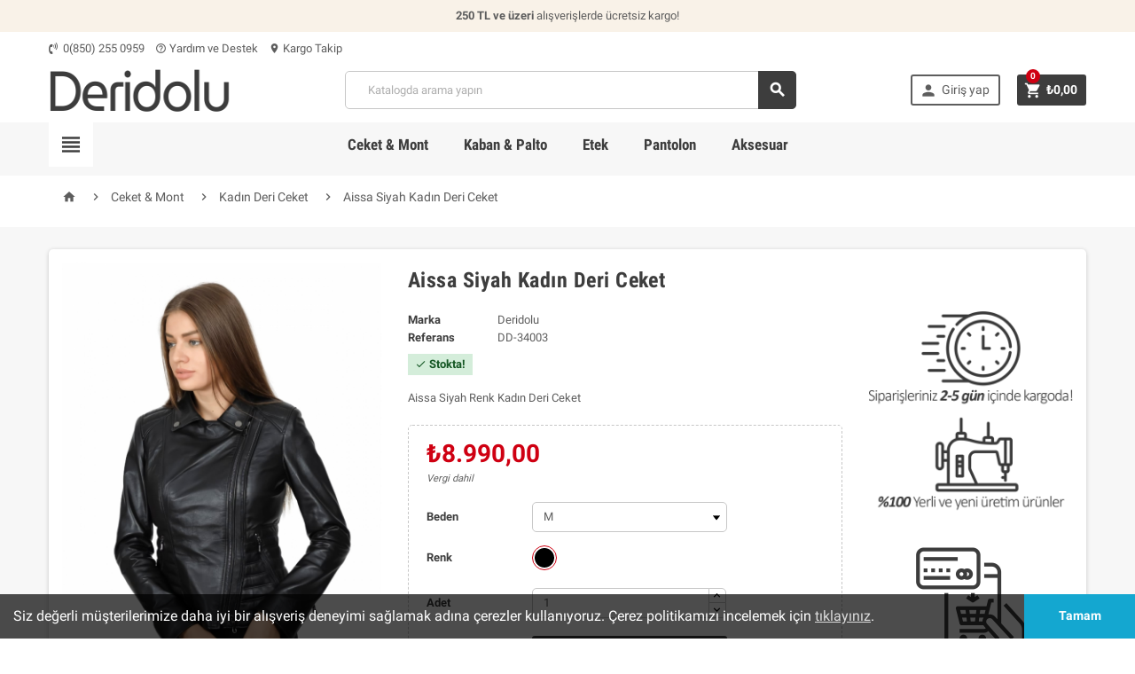

--- FILE ---
content_type: text/html; charset=utf-8
request_url: https://www.deridolu.com/aissa-siyah-kadin-deri-ceket-23.html
body_size: 36908
content:
<!doctype html>
<html lang="tr">
  <head>
    
      
  <meta charset="utf-8">


  <meta http-equiv="x-ua-compatible" content="ie=edge">



  <link rel="canonical" href="https://www.deridolu.com/aissa-siyah-kadin-deri-ceket-23.html">

  <title>Aissa Siyah Kadın Deri Ceket</title>
  <meta name="description" content="Aissa Siyah Renk Kadın Deri Ceket uygun fiyat avantajı ve peşin fiyatına 5 taksit ödeme imkanı ile Deridolu.com&#039;da! İncelemek ve satın almak tıklayınız.">
  <meta name="keywords" content="">
      
          <link rel="alternate" href="https://www.deridolu.com/aissa-siyah-kadin-deri-ceket-23.html" hreflang="tr-tr">
      



  <meta name="viewport" content="width=device-width, initial-scale=1, shrink-to-fit=no">



  <link rel="icon" type="image/vnd.microsoft.icon" href="/img/favicon.ico?1747958038">
  <link rel="shortcut icon" type="image/x-icon" href="/img/favicon.ico?1747958038">



    <link rel="stylesheet" href="https://www.deridolu.com/themes/ZOneTheme/assets/cache/theme-47e541144.css" type="text/css" media="all">




    <script type="text/javascript">
        var prestashop = {"cart":{"products":[],"totals":{"total":{"type":"total","label":"Toplam","amount":0,"value":"\u20ba0,00"},"total_including_tax":{"type":"total","label":"Toplam (vergi dahil)","amount":0,"value":"\u20ba0,00"},"total_excluding_tax":{"type":"total","label":"Toplam (vergi hari\u00e7)","amount":0,"value":"\u20ba0,00"}},"subtotals":{"products":{"type":"products","label":"Alt Toplam","amount":0,"value":"\u20ba0,00"},"discounts":null,"shipping":{"type":"shipping","label":"Kargo","amount":0,"value":"\u00dccretsiz"},"tax":null},"products_count":0,"summary_string":"0 \u00dcr\u00fcn","vouchers":{"allowed":0,"added":[]},"discounts":[],"minimalPurchase":1,"minimalPurchaseRequired":"Sipari\u015finizin do\u011frulanmas\u0131 i\u00e7in en az \u20ba1,00 (vergi hari\u00e7) de\u011ferinde bir al\u0131\u015fveri\u015f sepeti gerekiyor. Mevcut sepet de\u011feri \u20ba0,00 (vergi hari\u00e7)."},"currency":{"name":"T\u00fcrk Liras\u0131","iso_code":"TRY","iso_code_num":"949","sign":"\u20ba"},"customer":{"lastname":null,"firstname":null,"email":null,"birthday":null,"newsletter":null,"newsletter_date_add":null,"optin":null,"website":null,"company":null,"siret":null,"ape":null,"is_logged":false,"gender":{"type":null,"name":null},"addresses":[]},"language":{"name":"T\u00fcrk\u00e7e (Turkish)","iso_code":"tr","locale":"tr-TR","language_code":"tr-tr","is_rtl":"0","date_format_lite":"Y-m-d","date_format_full":"Y-m-d H:i:s","id":2},"page":{"title":"","canonical":null,"meta":{"title":"Aissa Siyah Kad\u0131n Deri Ceket","description":"Aissa Siyah Renk Kad\u0131n Deri Ceket uygun fiyat avantaj\u0131 ve pe\u015fin fiyat\u0131na 5 taksit \u00f6deme imkan\u0131 ile Deridolu.com'da! \u0130ncelemek ve sat\u0131n almak t\u0131klay\u0131n\u0131z.","keywords":"","robots":"index"},"page_name":"product","body_classes":{"lang-tr":true,"lang-rtl":false,"country-TR":true,"currency-TRY":true,"layout-full-width":true,"page-product":true,"tax-display-enabled":true,"product-id-23":true,"product-Aissa Siyah Kad\u0131n Deri Ceket":true,"product-id-category-35":true,"product-id-manufacturer-3":true,"product-id-supplier-0":true,"product-available-for-order":true},"admin_notifications":[]},"shop":{"name":"Deridolu","logo":"\/img\/deridolu-logo-1747958038.jpg","stores_icon":"\/img\/logo_stores.png","favicon":"\/img\/favicon.ico"},"urls":{"base_url":"https:\/\/www.deridolu.com\/","current_url":"https:\/\/www.deridolu.com\/aissa-siyah-kadin-deri-ceket-23.html","shop_domain_url":"https:\/\/www.deridolu.com","img_ps_url":"https:\/\/www.deridolu.com\/img\/","img_cat_url":"https:\/\/www.deridolu.com\/img\/c\/","img_lang_url":"https:\/\/www.deridolu.com\/img\/l\/","img_prod_url":"https:\/\/www.deridolu.com\/img\/p\/","img_manu_url":"https:\/\/www.deridolu.com\/img\/m\/","img_sup_url":"https:\/\/www.deridolu.com\/img\/su\/","img_ship_url":"https:\/\/www.deridolu.com\/img\/s\/","img_store_url":"https:\/\/www.deridolu.com\/img\/st\/","img_col_url":"https:\/\/www.deridolu.com\/img\/co\/","img_url":"https:\/\/www.deridolu.com\/themes\/ZOneTheme\/assets\/img\/","css_url":"https:\/\/www.deridolu.com\/themes\/ZOneTheme\/assets\/css\/","js_url":"https:\/\/www.deridolu.com\/themes\/ZOneTheme\/assets\/js\/","pic_url":"https:\/\/www.deridolu.com\/upload\/","pages":{"address":"https:\/\/www.deridolu.com\/adres","addresses":"https:\/\/www.deridolu.com\/adresler","authentication":"https:\/\/www.deridolu.com\/oturum-ac","cart":"https:\/\/www.deridolu.com\/sepet","category":"https:\/\/www.deridolu.com\/index.php?controller=category","cms":"https:\/\/www.deridolu.com\/index.php?controller=cms","contact":"https:\/\/www.deridolu.com\/yardim-ve-destek","discount":"https:\/\/www.deridolu.com\/indirim","guest_tracking":"https:\/\/www.deridolu.com\/ziyaretci-takibi","history":"https:\/\/www.deridolu.com\/siparis-gecmisi","identity":"https:\/\/www.deridolu.com\/kimlik","index":"https:\/\/www.deridolu.com\/","my_account":"https:\/\/www.deridolu.com\/hesabim","order_confirmation":"https:\/\/www.deridolu.com\/siparis-onayi","order_detail":"https:\/\/www.deridolu.com\/index.php?controller=order-detail","order_follow":"https:\/\/www.deridolu.com\/siparis-takip","order":"https:\/\/www.deridolu.com\/sipari\u015f vermi\u015f olmal\u0131s\u0131n\u0131z","order_return":"https:\/\/www.deridolu.com\/index.php?controller=order-return","order_slip":"https:\/\/www.deridolu.com\/kredi-fisi","pagenotfound":"https:\/\/www.deridolu.com\/sayfa-bulunamadi","password":"https:\/\/www.deridolu.com\/sifre-kurtarma","pdf_invoice":"https:\/\/www.deridolu.com\/index.php?controller=pdf-invoice","pdf_order_return":"https:\/\/www.deridolu.com\/index.php?controller=pdf-order-return","pdf_order_slip":"https:\/\/www.deridolu.com\/index.php?controller=pdf-order-slip","prices_drop":"https:\/\/www.deridolu.com\/fiyati-dusenler","product":"https:\/\/www.deridolu.com\/index.php?controller=product","search":"https:\/\/www.deridolu.com\/arama","sitemap":"https:\/\/www.deridolu.com\/site haritas\u0131","stores":"https:\/\/www.deridolu.com\/magazalar","supplier":"https:\/\/www.deridolu.com\/tedarikci","register":"https:\/\/www.deridolu.com\/oturum-ac?create_account=1","order_login":"https:\/\/www.deridolu.com\/sipari\u015f vermi\u015f olmal\u0131s\u0131n\u0131z?login=1"},"alternative_langs":{"tr-tr":"https:\/\/www.deridolu.com\/aissa-siyah-kadin-deri-ceket-23.html"},"theme_assets":"\/themes\/ZOneTheme\/assets\/","actions":{"logout":"https:\/\/www.deridolu.com\/?mylogout="},"no_picture_image":{"bySize":{"category_medium":{"url":"https:\/\/www.deridolu.com\/img\/p\/tr-default-category_medium.jpg","width":406,"height":158},"cart_default":{"url":"https:\/\/www.deridolu.com\/img\/p\/tr-default-cart_default.jpg","width":750,"height":1000},"home_default":{"url":"https:\/\/www.deridolu.com\/img\/p\/tr-default-home_default.jpg","width":750,"height":1000},"large_default":{"url":"https:\/\/www.deridolu.com\/img\/p\/tr-default-large_default.jpg","width":750,"height":1000},"medium_default":{"url":"https:\/\/www.deridolu.com\/img\/p\/tr-default-medium_default.jpg","width":750,"height":1000},"small_default":{"url":"https:\/\/www.deridolu.com\/img\/p\/tr-default-small_default.jpg","width":750,"height":1000}},"small":{"url":"https:\/\/www.deridolu.com\/img\/p\/tr-default-category_medium.jpg","width":406,"height":158},"medium":{"url":"https:\/\/www.deridolu.com\/img\/p\/tr-default-large_default.jpg","width":750,"height":1000},"large":{"url":"https:\/\/www.deridolu.com\/img\/p\/tr-default-small_default.jpg","width":750,"height":1000},"legend":""}},"configuration":{"display_taxes_label":true,"display_prices_tax_incl":true,"is_catalog":false,"show_prices":true,"opt_in":{"partner":true},"quantity_discount":{"type":"discount","label":"\u0130ndirim"},"voucher_enabled":0,"return_enabled":0},"field_required":[],"breadcrumb":{"links":[{"title":"Ana Sayfa","url":"https:\/\/www.deridolu.com\/"},{"title":"Ceket & Mont","url":"https:\/\/www.deridolu.com\/deri-ceket-27"},{"title":"Kad\u0131n Deri Ceket","url":"https:\/\/www.deridolu.com\/kadin-deri-ceket-35"},{"title":"Aissa Siyah Kad\u0131n Deri Ceket","url":"https:\/\/www.deridolu.com\/aissa-siyah-kadin-deri-ceket-23.html"}],"count":4},"link":{"protocol_link":"https:\/\/","protocol_content":"https:\/\/"},"time":1769207272,"static_token":"bd849b6d6dbe951487335c29ab615e59","token":"2b6eb7f7f1431e8e43e1b88aedcda55b"};
        var psemailsubscription_subscription = "https:\/\/www.deridolu.com\/module\/ps_emailsubscription\/subscription";
        var psr_icon_color = "#F19D76";
      </script>





  
<style type="text/css">a, .btn-outline-primary, .btn-outline-primary.disabled, .btn-outline-primary:disabled, .btn-link, .page-link, .text-primary, .products-selection .total-products p, .products-selection .products-sort-order .product-display .display-select .selected, .left-categories .arrows .arrow-right:hover,   .left-categories .arrows .arrow-down:hover, .carousel .carousel-control .icon-next:hover i,     .carousel .carousel-control .icon-prev:hover i, #header .top-menu a[data-depth="0"]:hover, .top-menu .sub-menu a:hover, #header .left-nav-icon, #footer .footer-about-us .fa, #footer .footer-about-us .material-icons, .feature .material-icons, .feature .fa, .feature2 a:hover {color: #3d3d3d} .btn-primary, .btn-primary.disabled, .btn-primary:disabled, .btn-outline-primary:hover, .btn-outline-primary:not(:disabled):not(.disabled):active, .btn-outline-primary:not(:disabled):not(.disabled).active,   .show > .btn-outline-primary.dropdown-toggle, .dropdown-item.active, .dropdown-item:active, .custom-control-label:before, .custom-control-label:before, .custom-control-label:before, .custom-control-label:before, .nav-pills .nav-link.active, .nav-pills .show > .nav-link, .page-item.active .page-link, .badge-primary, .progress-bar, .list-group-item.active, .bg-primary, .btn.btn-primary, .btn.btn-primary.disabled, .btn.btn-primary:disabled, .group-span-filestyle .btn-default, .group-span-filestyle .bootstrap-touchspin .btn-touchspin, .bootstrap-touchspin .group-span-filestyle .btn-touchspin, .pagination .page-list .current a, .add-to-cart, .add-to-cart.disabled, .add-to-cart:disabled, .sidebar-currency .currency-list .current .dropdown-item, .sidebar-language .language-list .current .dropdown-item, .pace .pace-progress, .pace-bounce .pace-activity, #header .mobile-left-nav-trigger .left-nav-icon, #header .mobile-left-nav-trigger .left-nav-icon.disabled, #header .mobile-left-nav-trigger .left-nav-icon:disabled, .banner3:hover {background-color: #3d3d3d} .btn-primary, .btn-primary.disabled, .btn-primary:disabled, .btn-outline-primary, .btn-outline-primary:hover, .btn-outline-primary:not(:disabled):not(.disabled):active, .btn-outline-primary:not(:disabled):not(.disabled).active,   .show > .btn-outline-primary.dropdown-toggle, .page-item.active .page-link, .list-group-item.active, .border-primary {border-color: #3d3d3d} .pace .pace-progress-inner {box-shadow: 0 0 10px #3d3d3d} .pace .pace-activity {border-top-color: #3d3d3d} .pace .pace-activity {border-left-color: #3d3d3d} .btn-primary:hover, .btn.btn-primary:hover, .btn-primary:not(:disabled):not(.disabled):active, .btn-primary:not(:disabled):not(.disabled).active, .btn.btn-primary:not(:disabled):not(.disabled):active, .btn.btn-primary:not(:disabled):not(.disabled).active, .add-to-cart:hover, .add-to-cart:not(:disabled):not(.disabled):active, .add-to-cart:not(:disabled):not(.disabled).active, #header .mobile-left-nav-trigger .left-nav-icon:hover, #header .mobile-left-nav-trigger .left-nav-icon:not(:disabled):not(.disabled):active, #header .mobile-left-nav-trigger .left-nav-icon:not(:disabled):not(.disabled).active {background-color: #232323} a:hover, .btn-link:hover, .page-link:hover, .btn-teriary:hover, .btn.btn-teriary:hover, .ui-autocomplete.ui-menu .ui-menu-item .ui-state-focus, .ui-autocomplete.ui-menu .ui-menu-item .ui-state-hover, .dropdown .expand-more:hover, .dropdown a.expand-more:hover, .dropdown-item:hover, .dropdown-item:focus, section.checkout-step .step-number, .page-my-account #content .links a:hover, .active-filters .filter-block .material-icons, .product-price, .price-total, .product-name a:hover, a.product-name:hover, .product-list .product-miniature .grid-hover .grid-hover-btn a, .main-product-details .product-cover .layer .zoom-in, #product-modal .arrows, .block-reassurance img, .st-menu-close:hover, .anav-top .amenu-link > sup, .aone-slideshow.theme-default .nivo-directionNav a, .aone-slideshow.theme-default .nivo-directionNav a:hover, #header .left-nav-icon:hover, .feature a:hover, .feature2 .material-icons, .feature2 .fa {color: #cf0012} .aone-tabs .nav-tabs .separator:after, .aone-tabs .nav-tabs .separator:before {border-right-color: #cf0012} .aone-tabs .nav-tabs .separator:after, .aone-tabs .nav-tabs .separator:before {border-left-color: #cf0012} .custom-checkbox input[type="checkbox"] + span.color .check-circle, .custom-checkbox input[type="radio"] + span.color .check-circle, .custom-radio input[type="checkbox"] + span.color .check-circle, .custom-radio input[type="radio"] + span.color .check-circle, .custom-checkbox input[type="checkbox"]:hover + span, .custom-checkbox input[type="radio"]:hover + span, .custom-radio input[type="checkbox"]:hover + span, .custom-radio input[type="radio"]:hover + span, .custom-checkbox input[type="checkbox"]:checked + span, .custom-checkbox input[type="radio"]:checked + span, .custom-radio input[type="checkbox"]:checked + span, .custom-radio input[type="radio"]:checked + span, .category-tree > ul > li > a:hover:before, .main-product-details .product-images li.thumb-container .thumb.selected, #product-modal .product-images img.selected, .anav-top .category-item li a:hover:before, .aone-slideshow .nivo-controlNav a.active, .banner2 a:before {border-color: #cf0012} .custom-checkbox input[type="checkbox"]:checked + span, .custom-checkbox input[type="radio"]:checked + span, .custom-radio input[type="checkbox"]:checked + span, .custom-radio input[type="radio"]:checked + span, .modal-header .close:hover, .category-tree > ul > li > a:hover:before, .discount-percentage, .discount-amount, .product-flags .product-flag.discount span, .product-flags .product-flag.on-sale span, .add-to-cart.added:after, .main-product-details .scroll-box-arrows .left, .main-product-details .scroll-box-arrows .right, .cart-preview .cart-header .cart-products-count, .slick-prev, .slick-next, .anav-top .amenu-link > sup, .anav-top .category-item li a:hover:before, .aone-slideshow .nivo-controlNav a, .aone-popupnewsletter button.close, #header .sticky-icon-cart .cart-products-count, #footer .scroll-to-top-button a {background-color: #cf0012} .aone-tabs .nav-tabs .separator:after, .aone-tabs .nav-tabs .separator:before {border-right-color: #cf0012} .aone-tabs .nav-tabs .separator:after, .aone-tabs .nav-tabs .separator:before {border-left-color: #cf0012} .modal-header .close:hover, .add-to-cart.added:after, .main-product-details .scroll-box-arrows .left, .main-product-details .scroll-box-arrows .right, .slick-prev, .slick-next, .aone-slideshow .nivo-controlNav a, .aone-popupnewsletter button.close, #footer .scroll-to-top-button a {background-color: #cf0012} section.checkout-step .step-number, .active-filters .filter-block .material-icons, .product-list .product-miniature .grid-hover .grid-hover-btn a, .main-product-details .product-cover .layer .zoom-in, #product-modal .arrows, .block-reassurance img, .st-menu-close:hover, .aone-slideshow.theme-default .nivo-directionNav a, .aone-slideshow.theme-default .nivo-directionNav a:hover {color: #cf0012} .aone-slideshow .nivo-controlNav a.active {border-color: #cf0012} .btn-primary, .btn-primary.disabled, .btn-primary:disabled, .btn-outline-primary:hover, .btn-outline-primary:not(:disabled):not(.disabled):active, .btn-outline-primary:not(:disabled):not(.disabled).active,   .show > .btn-outline-primary.dropdown-toggle, .btn.btn-primary, .btn.btn-primary.disabled, .btn.btn-primary:disabled, .add-to-cart, .add-to-cart.disabled, .add-to-cart:disabled, #header .mobile-left-nav-trigger .left-nav-icon, #header .mobile-left-nav-trigger .left-nav-icon.disabled, #header .mobile-left-nav-trigger .left-nav-icon:disabled {background-color: #3d3d3d} .btn-primary, .btn-primary.disabled, .btn-primary:disabled, .btn-outline-primary, .btn-outline-primary:hover, .btn-outline-primary:not(:disabled):not(.disabled):active, .btn-outline-primary:not(:disabled):not(.disabled).active,   .show > .btn-outline-primary.dropdown-toggle, .border-primary {border-color: #3d3d3d} .btn-primary:hover, .btn.btn-primary:hover, .btn-primary:not(:disabled):not(.disabled):active, .btn-primary:not(:disabled):not(.disabled).active, .btn.btn-primary:not(:disabled):not(.disabled):active, .btn.btn-primary:not(:disabled):not(.disabled).active, .add-to-cart:hover, .add-to-cart:not(:disabled):not(.disabled):active, .add-to-cart:not(:disabled):not(.disabled).active, #header .mobile-left-nav-trigger .left-nav-icon:hover, #header .mobile-left-nav-trigger .left-nav-icon:not(:disabled):not(.disabled):active, #header .mobile-left-nav-trigger .left-nav-icon:not(:disabled):not(.disabled).active {background-color: #232323} .product-price, .price-total {color: #cf0012} </style>

<style type="text/css">#header .header-logo svg, #header .header-logo img {
  max-height: 73px;
}
.lang-ar .aone-popupnewsletter .popup-background {
  background-position-x: -360px;
}
.lang-ar .anav-top .mm-7 .adropdown .dropdown-bgimage,
.lang-ar .anav-top .mm-4 .adropdown .dropdown-bgimage,
.lang-ar .anav-top .mm-3 .adropdown .dropdown-bgimage {
  background-position: left bottom !important;
}</style>

  <script type="text/javascript">
    (window.gaDevIds=window.gaDevIds||[]).push('d6YPbH');
    (function(i,s,o,g,r,a,m){i['GoogleAnalyticsObject']=r;i[r]=i[r]||function(){
      (i[r].q=i[r].q||[]).push(arguments)},i[r].l=1*new Date();a=s.createElement(o),
      m=s.getElementsByTagName(o)[0];a.async=1;a.src=g;m.parentNode.insertBefore(a,m)
    })(window,document,'script','https://www.google-analytics.com/analytics.js','ga');

          ga('create', 'UA-141588775-1', 'auto');
                      ga('send', 'pageview');
        ga('require', 'ec');
  </script>

 



    
  <meta property="og:type" content="product">
  <meta property="og:url" content="https://www.deridolu.com/aissa-siyah-kadin-deri-ceket-23.html">
  <meta property="og:title" content="Aissa Siyah Kadın Deri Ceket">
  <meta property="og:site_name" content="Deridolu">
  <meta property="og:description" content="Aissa Siyah Renk Kadın Deri Ceket uygun fiyat avantajı ve peşin fiyatına 5 taksit ödeme imkanı ile Deridolu.com&#039;da! İncelemek ve satın almak tıklayınız.">
  <meta property="og:image" content="https://www.deridolu.com/1207-small_default/aissa-siyah-kadin-deri-ceket.jpg">
  <meta property="product:pretax_price:amount" content="8324.074074">
  <meta property="product:pretax_price:currency" content="TRY">
  <meta property="product:price:amount" content="8990">
  <meta property="product:price:currency" content="TRY">
  
  </head>

  <body id="product" class="lang-tr country-tr currency-try layout-full-width page-product tax-display-enabled product-id-23 product-aissa-siyah-kadin-deri-ceket product-id-category-35 product-id-manufacturer-3 product-id-supplier-0 product-available-for-order st-wrapper       js-custom-action-add-voucher js-custom-action-add-to-cart js-enable-product-pending-refresh-icon" >

    
      
    

    <div class="st-menu st-effect-left js-sidebar-navigation-enabled">
  <div class="st-menu-close d-flex"><i class="material-icons">&#xE5CD;</i></div>
  <div class="st-menu-title">
    <h5>Menü</h5>
  </div>
  <div id="js-search-sidebar" class="sidebar-search js-hidden"></div>
  <div id="js-menu-sidebar" class="sidebar-menu">
    <div class="sidebar-categories">
  <div class="category-tree sidebar-category-tree js-sidebar-categories">
    <ul>
          <li>
        <a href="https://www.deridolu.com/deri-ceket-27" title="Ceket &amp; Mont" data-category-id="27">Ceket &amp; Mont</a>

                  
<div class="collapse-icons js-collapse-trigger">
  <i class="material-icons add">&#xE145;</i>
  <i class="material-icons remove">&#xE15B;</i>
</div>
<div class="category-sub-menu js-sub-categories">
<ul>
    <li>
    <a href="https://www.deridolu.com/kadin-deri-ceket-35" title="Kadın Deri Ceket"  data-category-id="35">Kadın Deri Ceket</a>
      </li>
    <li>
    <a href="https://www.deridolu.com/erkek-deri-ceket-34" title="Erkek Deri Ceket"  data-category-id="34">Erkek Deri Ceket</a>
      </li>
  </ul>
</div>


              </li>
          <li>
        <a href="https://www.deridolu.com/deri-kaban-28" title="Kaban &amp; Palto" data-category-id="28">Kaban &amp; Palto</a>

                  
<div class="collapse-icons js-collapse-trigger">
  <i class="material-icons add">&#xE145;</i>
  <i class="material-icons remove">&#xE15B;</i>
</div>
<div class="category-sub-menu js-sub-categories">
<ul>
    <li>
    <a href="https://www.deridolu.com/kadin-deri-kaban-37" title="Kadın Deri Kaban"  data-category-id="37">Kadın Deri Kaban</a>
      </li>
    <li>
    <a href="https://www.deridolu.com/erkek-deri-kaban-36" title="Erkek Deri Kaban"  data-category-id="36">Erkek Deri Kaban</a>
      </li>
  </ul>
</div>


              </li>
          <li>
        <a href="https://www.deridolu.com/deri-etek-29" title="Etek" data-category-id="29">Etek</a>

              </li>
          <li>
        <a href="https://www.deridolu.com/deri-pantolon-30" title="Pantolon" data-category-id="30">Pantolon</a>

              </li>
          <li>
        <a href="https://www.deridolu.com/deri-aksesuar-33" title="Aksesuar" data-category-id="33">Aksesuar</a>

                  
<div class="collapse-icons js-collapse-trigger">
  <i class="material-icons add">&#xE145;</i>
  <i class="material-icons remove">&#xE15B;</i>
</div>
<div class="category-sub-menu js-sub-categories">
<ul>
    <li>
    <a href="https://www.deridolu.com/deri-canta-31" title="Çanta"  data-category-id="31">Çanta</a>
          
<div class="collapse-icons js-collapse-trigger">
  <i class="material-icons add">&#xE145;</i>
  <i class="material-icons remove">&#xE15B;</i>
</div>
<div class="category-sub-menu js-sub-categories">
<ul>
    <li>
    <a href="https://www.deridolu.com/kadin-deri-canta-39" title="Kadın Deri Çanta"  data-category-id="39">Kadın Deri Çanta</a>
      </li>
    <li>
    <a href="https://www.deridolu.com/erkek-deri-canta-38" title="Erkek Deri Çanta"  data-category-id="38">Erkek Deri Çanta</a>
      </li>
  </ul>
</div>


      </li>
    <li>
    <a href="https://www.deridolu.com/deri-cuzdan-32" title="Cüzdan"  data-category-id="32">Cüzdan</a>
          
<div class="collapse-icons js-collapse-trigger">
  <i class="material-icons add">&#xE145;</i>
  <i class="material-icons remove">&#xE15B;</i>
</div>
<div class="category-sub-menu js-sub-categories">
<ul>
    <li>
    <a href="https://www.deridolu.com/kadin-deri-cuzdan-41" title="Kadın Deri Cüzdan"  data-category-id="41">Kadın Deri Cüzdan</a>
      </li>
    <li>
    <a href="https://www.deridolu.com/erkek-deri-cuzdan-40" title="Erkek Deri Cüzdan"  data-category-id="40">Erkek Deri Cüzdan</a>
      </li>
  </ul>
</div>


      </li>
    <li>
    <a href="https://www.deridolu.com/deri-kartlik-44" title="Kartlık"  data-category-id="44">Kartlık</a>
      </li>
  </ul>
</div>


              </li>
        </ul>
  </div>
</div>

  </div>
  <div id="js-header-phone-sidebar" class="sidebar-header-phone js-hidden"></div>
  <div id="js-account-sidebar" class="sidebar-account user-info js-hidden"></div>
  <div id="js-language-sidebar" class="sidebar-language js-hidden"></div>
  <div id="js-left-currency-sidebar" class="sidebar-currency js-hidden"></div>
</div>

    <main id="page" class="st-pusher  js-ps-ajax-cart">

      
              

      <header id="header">
        
          
  <div class="header-banner clearfix">
    <div class="header-event-banner" style="background-color: #f9f2e8;">
  <div class="container">
    <div class="header-event-banner-wrapper">
      <p><strong>250 TL ve üzeri</strong> alışverişlerde ücretsiz kargo!</p>
    </div>
  </div>
</div>


  </div>



  <div class="header-nav clearfix">
    <div class="container">
      <div class="header-nav-wrapper d-flex align-items-center">
        <div class="header-phone js-header-phone-source d-none d-md-block">
	<ul><li><i class="fa fa-volume-control-phone"></i> 0(850) 255 0959</li>
<li><a href="/yardim-ve-destek"><i class="material-icons">help_outline</i> Yardım ve Destek</a></li>
<li><a href="#"><i class="material-icons">location_on</i> Kargo Takip</a></li>
</ul>
</div>

      </div>
    </div>
  </div>



  <div class="main-header clearfix">
    <div class="container">
      <div class="header-wrapper d-md-flex align-items-md-center">

        
          <div class="header-logo">
            <a class="logo" href="https://www.deridolu.com/" title="Deridolu">
                              <img src="/img/deridolu-logo-1747958038.jpg" alt="Deridolu">
                          </a>
          </div>
        

        
          <div class="header-right ">
            <div class="mobile-trigger-wrapper d-flex d-md-none">
              <div class="mobile-left-nav-trigger">
                <div class="left-nav-trigger js-left-nav-trigger">
                  <div class="left-nav-icon d-flex align-items-center justify-content-center">
                    <i class="material-icons">&#xE8EE;</i>
                  </div>
                </div>
              </div>
              <div class="mobile-menu d-none">
                <div id="mobile-menu-icon" class="mobile-menu-icon d-flex align-items-center justify-content-center">
                  <i class="material-icons">&#xE871;</i>
                </div>
              </div>
            </div>
            <div class="display-top align-items-center d-flex flex-lg-nowrap flex-md-wrap justify-content-end justify-content-lg-center">
              <!-- Block search module TOP -->
<div class="searchbar-wrapper">
  <div id="search_widget" class="js-search-source" data-search-controller-url="//www.deridolu.com/arama">
    <div class="search-widget">
      <form method="get" action="//www.deridolu.com/arama">
        <input type="hidden" name="controller" value="search">
        <input class="form-control" type="text" name="s" value="" placeholder="Katalogda arama yapın" aria-label="Ara">
        <button type="submit" class="btn-primary">
          <i class="material-icons search">&#xE8B6;</i>
        </button>
      </form>
    </div>
  </div>
</div>
<!-- /Block search module TOP -->
<div class="customer-signin-module">
  <div class="user-info">
    <ul>
          <li>
        <div class="js-account-source">
          <a
            href="https://www.deridolu.com/hesabim"
            title="Müşteri hesabınıza giriş yapın"
            rel="nofollow"
            class="btn-teriary account-link"
          >
            <i class="material-icons">&#xE7FD;</i>
            <span>Giriş yap</span>
          </a>
        </div>
      </li>
        </ul>
  </div>
</div><div id="_desktop_cart">
  <div class="blockcart cart-preview js-sidebar-cart-trigger inactive" data-refresh-url="//www.deridolu.com/module/ps_shoppingcart/ajax">
    <ul class="cart-header"><li class="js-sticky-cart-source">
      <a rel="nofollow" href="//www.deridolu.com/sepet?action=show" class="cart-link btn-primary">
        <i class="material-icons">&#xE8CC;</i>
        <span class="cart-total-value">₺0,00</span>
        <span class="cart-products-count">0</span>
      </a>
    </li></ul>
    <div class="cart-dropdown js-cart-source">
      <div class="cart-dropdown-wrapper">
        <div class="cart-title">
          <h5 class="text-center">Alışveriş Sepeti</h5>
        </div>
                  <div class="no-items">
            Sepetinizde daha fazla ürün yok
          </div>
        
        <div class="js-cart-update-quantity page-loading-overlay cart-overview-loading">
          <div class="page-loading-backdrop d-flex align-items-center justify-content-center">
            <div class="uil-spin-css"><div><div></div></div><div><div></div></div><div><div></div></div><div><div></div></div><div><div></div></div><div><div></div></div><div><div></div></div><div><div></div></div></div>
          </div>
        </div>
      </div>
    </div>
  </div>
</div>

            </div>
            <div id="dropdown-mobile-menu" class="mobile-menu-content">
              <div class="mobile-amega-menu">
<div id="mobile-amegamenu">
  <ul class="anav-top anav-mobile">
    <li class="amenu-item mm-2 ">
    <a href="/deri-ceket-27" class="amenu-link" >      <span>Ceket &amp; Mont</span>
                </a>
      </li>
    <li class="amenu-item mm-3 ">
    <a href="/deri-kaban-28" class="amenu-link" >      <span>Kaban &amp; Palto</span>
                </a>
      </li>
    <li class="amenu-item mm-4 ">
    <a href="/deri-etek-29" class="amenu-link" >      <span>Etek</span>
                </a>
      </li>
    <li class="amenu-item mm-7 ">
    <a href="/deri-pantolon-30" class="amenu-link" >      <span>Pantolon</span>
                </a>
      </li>
    <li class="amenu-item mm-8 ">
    <a href="/deri-aksesuar-33" class="amenu-link" >      <span>Aksesuar</span>
                </a>
      </li>
    </ul>
</div>
</div>

            </div>
            <div class="sticky-background"></div>
          </div>
        

      </div>
    </div>
  </div>



  <div class="header-bottom clearfix">
    <div class="header-main-menu " id="header-main-menu">
      <div class="container">
        <div class="header-main-menu-wrapper">
                      <div class="left-nav-trigger-wrapper d-none d-md-block">
              <div class="left-nav-trigger js-left-nav-trigger">
                <div class="left-nav-icon d-flex align-items-center justify-content-center">
                  <i class="material-icons">&#xE8EE;</i>
                </div>
              </div>
            </div>
                    <div class="amega-menu d-none d-md-block">
<div id="amegamenu" class="">
  <ul class="anav-top">
    <li class="amenu-item mm-2 ">
    <a href="/deri-ceket-27" class="amenu-link" >      Ceket &amp; Mont
          </a>
      </li>
    <li class="amenu-item mm-3 ">
    <a href="/deri-kaban-28" class="amenu-link" >      Kaban &amp; Palto
          </a>
      </li>
    <li class="amenu-item mm-4 ">
    <a href="/deri-etek-29" class="amenu-link" >      Etek
          </a>
      </li>
    <li class="amenu-item mm-7 ">
    <a href="/deri-pantolon-30" class="amenu-link" >      Pantolon
          </a>
      </li>
    <li class="amenu-item mm-8 ">
    <a href="/deri-aksesuar-33" class="amenu-link" >      Aksesuar
          </a>
      </li>
    </ul>
</div>
</div>

          <div class="sticky-icon-cart js-sticky-icon-cart js-sidebar-cart-trigger"></div>
        </div>
      </div>
    </div>

    
      
<nav class="breadcrumb-wrapper">
  <div class="container">
    <ol class="breadcrumb" data-depth="4" itemscope itemtype="http://schema.org/BreadcrumbList">
      
                  
            <li class="breadcrumb-item" itemprop="itemListElement" itemscope itemtype="http://schema.org/ListItem">
                            <a itemprop="item" href="https://www.deridolu.com/">
                                  <i class="material-icons home">&#xE88A;</i>
                                  <span itemprop="name">Ana Sayfa</span>
              </a>
              <meta itemprop="position" content="1">
            </li>
          
                  
            <li class="breadcrumb-item" itemprop="itemListElement" itemscope itemtype="http://schema.org/ListItem">
                              <span class="separator"><i class="material-icons">&#xE409;</i></span>
                            <a itemprop="item" href="https://www.deridolu.com/deri-ceket-27">
                                  <span itemprop="name">Ceket &amp; Mont</span>
              </a>
              <meta itemprop="position" content="2">
            </li>
          
                  
            <li class="breadcrumb-item" itemprop="itemListElement" itemscope itemtype="http://schema.org/ListItem">
                              <span class="separator"><i class="material-icons">&#xE409;</i></span>
                            <a itemprop="item" href="https://www.deridolu.com/kadin-deri-ceket-35">
                                  <span itemprop="name">Kadın Deri Ceket</span>
              </a>
              <meta itemprop="position" content="3">
            </li>
          
                  
            <li class="breadcrumb-item" itemprop="itemListElement" itemscope itemtype="http://schema.org/ListItem">
                              <span class="separator"><i class="material-icons">&#xE409;</i></span>
                            <a itemprop="item" href="https://www.deridolu.com/aissa-siyah-kadin-deri-ceket-23.html">
                                  <span itemprop="name">Aissa Siyah Kadın Deri Ceket</span>
              </a>
              <meta itemprop="position" content="4">
            </li>
          
              
    </ol>
  </div>
</nav>
    
  </div>

        
      </header>

      <section id="wrapper" class="">

        
          
<aside id="notifications">
  <div class="container">
    
    
    
      </div>
</aside>
        

        

        

        
          <div class="main-content">
            <div class="container">
              <div class="row">

                

                
<div id="center-column" class="center col-12">
  <div class="center-wrapper">
    

    
<section itemscope itemtype="https://schema.org/Product">
  <meta itemprop="url" content="https://www.deridolu.com/aissa-siyah-kadin-deri-ceket-23.html">

  
    <div class="main-product-details shadow-box md-bottom" id="mainProduct">
            
      <div class="row">
        
          <div class="product-left col-12 col-md-4">
            <section class="product-left-content">
              
                
                  <div class="images-container js-cover-image">
      
      <div class="product-cover sm-bottom">
        <img
          class="img-fluid js-qv-product-cover js-main-zoom"
          src="https://www.deridolu.com/1207-medium_default/aissa-siyah-kadin-deri-ceket.jpg"
          alt="Aissa Siyah Kadın Deri Ceket"
          data-zoom-image="https://www.deridolu.com/1207-large_default/aissa-siyah-kadin-deri-ceket.jpg"
          data-id-image="1207"
          itemprop="image"
        >
        <div class="layer d-flex align-items-center justify-content-center">
          <span class="zoom-in js-mfp-button"><i class="material-icons">&#xE56B;</i></span>
        </div>
      </div>
    

    
      <div class="thumbs-list">
        
          <div class="js-qv-mask mask">
            <ul class="product-images js-qv-product-images" id="js-zoom-gallery">
                              <li class="thumb-container js-thumb-container">
                  <a
                    class="thumb js-thumb selected"
                    data-image="https://www.deridolu.com/1207-medium_default/aissa-siyah-kadin-deri-ceket.jpg"
                    data-zoom-image="https://www.deridolu.com/1207-large_default/aissa-siyah-kadin-deri-ceket.jpg"
                    data-id-image="1207"
                  >
                    <img src="https://www.deridolu.com/1207-small_default/aissa-siyah-kadin-deri-ceket.jpg" alt="Aissa Siyah Kadın Deri Ceket" class="img-fluid">
                  </a>
                </li>
                              <li class="thumb-container js-thumb-container">
                  <a
                    class="thumb js-thumb "
                    data-image="https://www.deridolu.com/1208-medium_default/aissa-siyah-kadin-deri-ceket.jpg"
                    data-zoom-image="https://www.deridolu.com/1208-large_default/aissa-siyah-kadin-deri-ceket.jpg"
                    data-id-image="1208"
                  >
                    <img src="https://www.deridolu.com/1208-small_default/aissa-siyah-kadin-deri-ceket.jpg" alt="Aissa Siyah Kadın Deri Ceket" class="img-fluid">
                  </a>
                </li>
                              <li class="thumb-container js-thumb-container">
                  <a
                    class="thumb js-thumb "
                    data-image="https://www.deridolu.com/1209-medium_default/aissa-siyah-kadin-deri-ceket.jpg"
                    data-zoom-image="https://www.deridolu.com/1209-large_default/aissa-siyah-kadin-deri-ceket.jpg"
                    data-id-image="1209"
                  >
                    <img src="https://www.deridolu.com/1209-small_default/aissa-siyah-kadin-deri-ceket.jpg" alt="Aissa Siyah Kadın Deri Ceket" class="img-fluid">
                  </a>
                </li>
                          </ul>
          </div>
        

        <div class="scroll-box-arrows">
          <i class="material-icons left">&#xE314;</i>
          <i class="material-icons right">&#xE315;</i>
        </div>
      </div>
    
  </div>


                

                
                  <div class="product-flags">
                                      </div>
                
              
            </section>
          </div>
        

        
          <div class="product-right col-12 col-md-8">
            <section class="product-right-content">
              
                
                  <h1 class="page-heading" itemprop="name">Aissa Siyah Kadın Deri Ceket</h1>
                
              

              <div class="row">
                <div class="col-12 col-lg-8">
                  <div class="product-attributes mb-2 js-product-attributes-destination"></div>

                  <div class="product-availability-top mb-3 js-product-availability-destination"></div>

                  
                    <div class="product-out-of-stock">
                      
                    </div>
                  

                  
                    <div id="product-description-short-23" class="product-description-short sm-bottom" itemprop="description">
                      <p>Aissa Siyah Renk Kadın Deri Ceket</p>
                    </div>
                  

                  <div class="product-information light-box-bg mb-3">
                    
                        <div class="product-prices sm-bottom">
    
      <div
        itemprop="offers"
        itemscope
        itemtype="https://schema.org/Offer"
        class="d-flex flex-wrap align-items-center"
      >
        <link itemprop="availability" href="https://schema.org/InStock"/>
        <meta itemprop="priceCurrency" content="TRY">

        <span class="price product-price" itemprop="price" content="8990">₺8.990,00</span>
        
                  

              </div>
    

    
          

    
          

    
          

    

    <div class="tax-shipping-delivery-label">
              Vergi dahil
            
      
                        </div>
  </div>
                    

                    
                    <div class="product-actions">
                      
                        <form action="https://www.deridolu.com/sepet" method="post" id="add-to-cart-or-refresh">
                          <input type="hidden" name="token" value="bd849b6d6dbe951487335c29ab615e59">
                          <input type="hidden" name="id_product" value="23" id="product_page_product_id">
                          <input type="hidden" name="id_customization" value="0" id="product_customization_id">

                          
                            <div class="product-variants sm-bottom">
            <div class="product-variants-item row">
        <label class="form-control-label col-3">Beden</label>

        <div class="attribute-list col-9">
                      <select
              id="group_1"
              data-product-attribute="1"
              name="group[1]"
              class="form-control form-control-select"
            >
                              <option value="26" title="XS">XS</option>
                              <option value="1" title="S">S</option>
                              <option value="2" title="M" selected="selected">M</option>
                              <option value="3" title="L">L</option>
                              <option value="4" title="XL">XL</option>
                          </select>
                  </div>
      </div>
                <div class="product-variants-item row">
        <label class="form-control-label col-3">Renk</label>

        <div class="attribute-list col-9">
                      <ul id="group_2" class="color-group d-flex flex-wrap align-items-center">
                              <li>
                  <span class="custom-checkbox custom-color">
                    <input class="input-color" type="radio" data-product-attribute="2" name="group[2]" value="11" checked="checked">
                    <span
                      class="color" style="background-color: #000000"                                           ><span class="check-circle"></span><span class="sr-only">Siyah</span></span>
                  </span>
                </li>
                          </ul>
                  </div>
      </div>
      </div>
                          

                          
                                                      

                          
                            
                          

                          
                            <div class="product-add-to-cart">
      
    
      <div class="product-quantity row sm-bottom">
        <label class="form-control-label col-3">Adet</label>
        <div class="col-9">
          <div class="qty">
            <input
              type="number"
              name="qty"
              id="quantity_wanted"
              value="1"
              class="form-control"
              min="1"
              aria-label="Adet"
            />
          </div>
        </div>
      </div>
    

    
      <div class="product-minimal-quantity">
              </div>
    

    
      <div class="product-add-to-cart-button mb-2 row">
        <div class="add col-12 col-md-9 col-xl-10">
          <button
            class="btn add-to-cart"
            data-button-action="add-to-cart"
            type="submit"
                      >
            <i class="material-icons shopping-cart">&#xE547;</i><span>Sepete ekle</span>
            <div class="js-waitting-add-to-cart page-loading-overlay add-to-cart-loading">
              <div class="page-loading-backdrop d-flex align-items-center justify-content-center">
                <div class="uil-spin-css"><div><div></div></div><div><div></div></div><div><div></div></div><div><div></div></div><div><div></div></div><div><div></div></div><div><div></div></div><div><div></div></div></div>
              </div>
            </div>
          </button>
          
          
                    <div class="js-product-availability-source d-none">
            <span id="product-availability">
                              <span class="product-availability product-available alert alert-success">
                  <i class="material-icons">&#xE5CA;</i>&nbsp;Stokta!
                </span>
                          </span>
          </div>
                    
        </div>
      </div>
    

  </div>
                          

                          

                        </form>
                      
                    </div>
                  </div><!-- /product-information -->
                </div>

                                  <div class="col-12 col-lg-4">
                    <div class="zone-product-extra-fields mb-3">
      <div class="product-right-extra-field">
              <div class="">
          <div class="extra-content typo">
            <p><img src="https://www.deridolu.com/img/cms/deri-ceket-kaban-sag-kolon.png" alt="Kargo ve Üretim" width="960" height="960" /></p>
          </div>
        </div>
          </div>
      <div class="product-right-extra-field">
              <div class="">
          <div class="extra-content typo">
            <p style="text-align:center;"><img src="https://www.deridolu.com/img/cms/kredi_kartina_5_taksit_vade_farksiz.png" alt="Kredi kartına vade farksız 5 taksit deri ceket" width="230" height="230" /></p>
          </div>
        </div>
          </div>
  </div>

                  </div>
                              </div>

              
                <div class="product-additional-info">
  

      <div class="social-sharing sm-bottom">
      <label>Paylaş</label>
      <ul class="d-flex flex-wrap justify-content-between">
                  <li class="facebook">
            <a href="https://www.facebook.com/sharer.php?u=https%3A%2F%2Fwww.deridolu.com%2Faissa-siyah-kadin-deri-ceket-23.html" title="Paylaş" target="_blank">
                              <i class="fa fa-facebook" aria-hidden="true"></i>
                            Paylaş
            </a>
          </li>
                  <li class="twitter">
            <a href="https://twitter.com/intent/tweet?text=Aissa+Siyah+Kad%C4%B1n+Deri+Ceket https%3A%2F%2Fwww.deridolu.com%2Faissa-siyah-kadin-deri-ceket-23.html" title="Tweet" target="_blank">
                              <i class="fa fa-twitter" aria-hidden="true"></i>
                            Tweet
            </a>
          </li>
                  <li class="pinterest">
            <a href="https://www.pinterest.com/pin/create/button/?url=https%3A%2F%2Fwww.deridolu.com%2Faissa-siyah-kadin-deri-ceket-23.html/&amp;media=https%3A%2F%2Fwww.deridolu.com%2F1207%2Faissa-siyah-kadin-deri-ceket.jpg&amp;description=Aissa+Siyah+Kad%C4%B1n+Deri+Ceket" title="Pinterest" target="_blank">
                              <i class="fa fa-pinterest-p" aria-hidden="true"></i>
                            Pinterest
            </a>
          </li>
              </ul>
    </div>
  

</div>
              

              
                <div class="reassurance-hook">
                  
                </div>
              
            </section><!-- /product-right-content -->
          </div><!-- /product-right -->
        
      </div><!-- /row -->
      <div class="js-product-refresh-pending-query page-loading-overlay main-product-details-loading">
        <div class="page-loading-backdrop d-flex align-items-center justify-content-center">
          <div class="uil-spin-css"><div><div></div></div><div><div></div></div><div><div></div></div><div><div></div></div><div><div></div></div><div><div></div></div><div><div></div></div><div><div></div></div></div>
        </div>
      </div>
    </div><!-- /main-product-details -->
  

  
    <div class="main-product-bottom md-bottom">
              <div class="product-tabs">
  <ul class="nav nav-tabs flex-md-wrap flex-lg-nowrap" role="tablist">
    <li class="nav-item">
      <a class="nav-link active" data-toggle="tab" href="#collapseDescription" role="tab">
        <span>Açıklama</span>
      </a>
    </li>
    <li class="nav-item ">
      <a class="nav-link" data-toggle="tab" href="#collapseDetails" role="tab">
        <span>Ürün Özellikleri</span>
      </a>
    </li>
                  <li class="nav-item">
        <a class="nav-link" data-toggle="tab" href="#collapseExtra0" role="tab">
          <span>Kullanım Talimatları</span>
        </a>
      </li>
          <li class="nav-item">
        <a class="nav-link" data-toggle="tab" href="#collapseExtra1" role="tab">
          <span>Beden Tablosu</span>
        </a>
      </li>
          </ul>
  <div class="tab-content">
    <div id="collapseDescription" class="product-description-block tab-pane fade show active" role="tabpanel">
      <div class="panel-content">
        
  <div class="product-description typo"><p><strong>Aissa Siyah Renk Kadın Deri Ceket</strong> ile hem şık hem de tarz olmanın keyfine varın!</p>
<ul><li>Çıtçıtlı yaka</li>
<li>Çift fermuarlı ön kapama</li>
<li>Fermuarlı cepler</li>
<li>Fermuarlı kol ağızları</li>
</ul><p></p>
<p>-- <strong>Kadın</strong> <strong>Model Beden Bilgileri</strong>--</p>
<ul><li>Boy: 172 cm</li>
<li>Göğüs: 89 cm</li>
<li>Bel: 64 cm</li>
<li>Basen: 94 cm</li>
</ul></div>

      </div>
    </div>
    <div id="collapseDetails" class="product-features-block tab-pane fade" role="tabpanel">
      <div class="panel-content">
        
  <div class="product-details" id="product-details" data-product="{&quot;id_shop_default&quot;:&quot;1&quot;,&quot;id_manufacturer&quot;:&quot;3&quot;,&quot;id_supplier&quot;:&quot;0&quot;,&quot;reference&quot;:&quot;DD-34003&quot;,&quot;is_virtual&quot;:&quot;0&quot;,&quot;delivery_in_stock&quot;:&quot;&quot;,&quot;delivery_out_stock&quot;:&quot;&quot;,&quot;id_category_default&quot;:&quot;35&quot;,&quot;on_sale&quot;:&quot;0&quot;,&quot;online_only&quot;:&quot;0&quot;,&quot;ecotax&quot;:0,&quot;minimal_quantity&quot;:&quot;1&quot;,&quot;low_stock_threshold&quot;:null,&quot;low_stock_alert&quot;:&quot;0&quot;,&quot;price&quot;:&quot;\u20ba8.990,00&quot;,&quot;unity&quot;:&quot;&quot;,&quot;unit_price_ratio&quot;:&quot;0.000000&quot;,&quot;additional_shipping_cost&quot;:&quot;0.00&quot;,&quot;customizable&quot;:&quot;0&quot;,&quot;text_fields&quot;:&quot;0&quot;,&quot;uploadable_files&quot;:&quot;0&quot;,&quot;redirect_type&quot;:&quot;301-category&quot;,&quot;id_type_redirected&quot;:&quot;0&quot;,&quot;available_for_order&quot;:&quot;1&quot;,&quot;available_date&quot;:null,&quot;show_condition&quot;:&quot;0&quot;,&quot;condition&quot;:&quot;new&quot;,&quot;show_price&quot;:&quot;1&quot;,&quot;indexed&quot;:&quot;1&quot;,&quot;visibility&quot;:&quot;both&quot;,&quot;cache_default_attribute&quot;:&quot;54&quot;,&quot;advanced_stock_management&quot;:&quot;0&quot;,&quot;date_add&quot;:&quot;2020-09-15 18:57:30&quot;,&quot;date_upd&quot;:&quot;2024-12-26 20:07:09&quot;,&quot;pack_stock_type&quot;:&quot;3&quot;,&quot;meta_description&quot;:&quot;Aissa Siyah Renk Kad\u0131n Deri Ceket uygun fiyat avantaj\u0131 ve pe\u015fin fiyat\u0131na 5 taksit \u00f6deme imkan\u0131 ile Deridolu.com&#039;da! \u0130ncelemek ve sat\u0131n almak t\u0131klay\u0131n\u0131z.&quot;,&quot;meta_keywords&quot;:&quot;&quot;,&quot;meta_title&quot;:&quot;Aissa Siyah Kad\u0131n Deri Ceket&quot;,&quot;link_rewrite&quot;:&quot;aissa-siyah-kadin-deri-ceket&quot;,&quot;name&quot;:&quot;Aissa Siyah Kad\u0131n Deri Ceket&quot;,&quot;description&quot;:&quot;&lt;p&gt;&lt;strong&gt;Aissa Siyah Renk Kad\u0131n Deri Ceket&lt;\/strong&gt; ile hem \u015f\u0131k hem de tarz olman\u0131n keyfine var\u0131n!&lt;\/p&gt;\n&lt;ul&gt;&lt;li&gt;\u00c7\u0131t\u00e7\u0131tl\u0131 yaka&lt;\/li&gt;\n&lt;li&gt;\u00c7ift fermuarl\u0131 \u00f6n kapama&lt;\/li&gt;\n&lt;li&gt;Fermuarl\u0131 cepler&lt;\/li&gt;\n&lt;li&gt;Fermuarl\u0131 kol\u00a0a\u011f\u0131zlar\u0131&lt;\/li&gt;\n&lt;\/ul&gt;&lt;p&gt;&lt;\/p&gt;\n&lt;p&gt;-- &lt;strong&gt;Kad\u0131n&lt;\/strong&gt;\u00a0&lt;strong&gt;Model Beden\u00a0Bilgileri&lt;\/strong&gt;--&lt;\/p&gt;\n&lt;ul&gt;&lt;li&gt;Boy: 172 cm&lt;\/li&gt;\n&lt;li&gt;G\u00f6\u011f\u00fcs: 89 cm&lt;\/li&gt;\n&lt;li&gt;Bel: 64 cm&lt;\/li&gt;\n&lt;li&gt;Basen: 94 cm&lt;\/li&gt;\n&lt;\/ul&gt;&quot;,&quot;description_short&quot;:&quot;&lt;p&gt;Aissa Siyah Renk Kad\u0131n Deri Ceket&lt;\/p&gt;&quot;,&quot;available_now&quot;:&quot;&quot;,&quot;available_later&quot;:&quot;&quot;,&quot;id&quot;:23,&quot;id_product&quot;:23,&quot;out_of_stock&quot;:1,&quot;new&quot;:0,&quot;id_product_attribute&quot;:54,&quot;quantity_wanted&quot;:1,&quot;extraContent&quot;:[{&quot;title&quot;:&quot;Kullan\u0131m Talimatlar\u0131&quot;,&quot;content&quot;:&quot;&lt;p class=\&quot;MsoNormal\&quot; align=\&quot;center\&quot; style=\&quot;text-align:center;line-height:normal;\&quot;&gt;&lt;b&gt;&lt;span style=\&quot;font-size:12pt;font-family:Arial, &#039;sans-serif&#039;;color:#000000;\&quot;&gt;DER\u0130 G\u0130Y\u0130M VE AKSESUAR \u00dcR\u00dcNLER\u0130 KULLANIM TAL\u0130MATI&lt;\/span&gt;&lt;\/b&gt;&lt;\/p&gt;\n&lt;p&gt;&lt;\/p&gt;\n&lt;p&gt;&lt;\/p&gt;\n&lt;p class=\&quot;MsoNormal\&quot; style=\&quot;line-height:normal;\&quot;&gt;&lt;span style=\&quot;font-size:11pt;font-family:Arial, &#039;sans-serif&#039;;color:#000000;\&quot;&gt;Deri yap\u0131s\u0131 gere\u011fi tamamen do\u011fal bir \u00fcr\u00fcn olup g\u00f6zenekleri bulundu\u011fu i\u00e7in nefes alan bir materyaldir. Deri \u00fczerinde g\u00f6zenek, kal\u0131nl\u0131\u011f\u0131nda de\u011fi\u015fkenlik ve yine \u00fczerinde baz\u0131 \u00e7izikler bulunabilir. Bu unsurlar derinin tamamen ger\u00e7ek oldu\u011funa i\u015faret etmektedir. Bu belirtilen i\u015faretler herhangi bir \u015fikayet gerek\u00e7esi olarak sunulamaz.&lt;\/span&gt;&lt;\/p&gt;\n&lt;p&gt;&lt;\/p&gt;\n&lt;ul type=\&quot;square\&quot;&gt;&lt;li class=\&quot;MsoNormal\&quot; style=\&quot;color:#000000;line-height:normal;\&quot;&gt;&lt;span style=\&quot;font-size:11pt;font-family:Arial, &#039;sans-serif&#039;;\&quot;&gt;Deri \u00fcr\u00fcnlerini ya\u011fmurlu havalarda kullanarak su ile temas etmesine m\u00fcsaade etmeyiniz.&lt;\/span&gt;\n&lt;p&gt;&lt;\/p&gt;\n&lt;\/li&gt;\n&lt;li class=\&quot;MsoNormal\&quot; style=\&quot;color:#000000;line-height:normal;\&quot;&gt;&lt;span style=\&quot;font-size:11pt;font-family:Arial, &#039;sans-serif&#039;;\&quot;&gt;Uzun s\u00fcre havas\u0131z ortamlarda (po\u015fet, sand\u0131k vs.) kalmamas\u0131 \u00e7ok \u00f6nemlidir.&lt;\/span&gt;\n&lt;p&gt;&lt;\/p&gt;\n&lt;\/li&gt;\n&lt;li class=\&quot;MsoNormal\&quot; style=\&quot;color:#000000;line-height:normal;\&quot;&gt;&lt;span style=\&quot;font-size:11pt;font-family:Arial, &#039;sans-serif&#039;;\&quot;&gt;\u00c7ok fazla g\u00fcne\u015f \u0131\u015f\u0131\u011f\u0131na veya \u0131s\u0131 kaynaklar\u0131na maruz b\u0131rakmay\u0131n\u0131z.&lt;\/span&gt;\n&lt;p&gt;&lt;\/p&gt;\n&lt;\/li&gt;\n&lt;li class=\&quot;MsoNormal\&quot; style=\&quot;color:#000000;line-height:normal;\&quot;&gt;&lt;span style=\&quot;font-size:11pt;font-family:Arial, &#039;sans-serif&#039;;\&quot;&gt;Deri ceket, deri kaban veya deri yelek gibi \u00fcr\u00fcnleri bedene uygun olan ask\u0131lar kullanarak saklay\u0131n\u0131z.&lt;\/span&gt;\n&lt;p&gt;&lt;\/p&gt;\n&lt;\/li&gt;\n&lt;li class=\&quot;MsoNormal\&quot; style=\&quot;color:#000000;line-height:normal;\&quot;&gt;&lt;span style=\&quot;font-size:11pt;font-family:Arial, &#039;sans-serif&#039;;\&quot;&gt;Uzun s\u00fcreli oturma veya ara\u00e7 kullan\u0131m\u0131 s\u0131ras\u0131nda giymemeye \u00f6zen g\u00f6steriniz, b\u00f6yle durumlarda kesinlikle \u00f6n fermuar ve d\u00fc\u011fmesini a\u00e7\u0131k b\u0131rak\u0131n\u0131z.&lt;\/span&gt;\n&lt;p&gt;&lt;\/p&gt;\n&lt;\/li&gt;\n&lt;li class=\&quot;MsoNormal\&quot; style=\&quot;color:#000000;line-height:normal;\&quot;&gt;&lt;span style=\&quot;font-size:11pt;font-family:Arial, &#039;sans-serif&#039;;\&quot;&gt;Ciltli (Zig) deriye sahip olan \u00fcr\u00fcnleriniz ya\u011fmura maruz kal\u0131rsa kuru ve yumu\u015fak y\u00fczeyi olan bir bezle siliniz. Ve kurumas\u0131 i\u00e7in oda s\u0131cakl\u0131\u011f\u0131na sahip olan bir ortamda b\u0131rak\u0131n\u0131z.&lt;\/span&gt;\n&lt;p&gt;&lt;\/p&gt;\n&lt;\/li&gt;\n&lt;li class=\&quot;MsoNormal\&quot; style=\&quot;color:#000000;line-height:normal;\&quot;&gt;&lt;span style=\&quot;font-size:11pt;font-family:Arial, &#039;sans-serif&#039;;\&quot;&gt;S\u00fcet-Nubuk gibi y\u00fczeyi ciltsiz olan derilerin i\u015fleme yap\u0131l\u0131rken cildi t\u0131ra\u015fland\u0131\u011f\u0131 i\u00e7in \u00fczerinde t\u0131ra\u015f tozlar\u0131 kalabilir ve tozlar giysinize bula\u015fabilir, kuru olan bir s\u00fcnger veya f\u0131r\u00e7a ile y\u00f6n\u00fc yukar\u0131dan a\u015fa\u011f\u0131ya olmak kayd\u0131 ile f\u0131r\u00e7alay\u0131n\u0131z. Bu i\u015flemi daha sonra birka\u00e7 kez daha tekrar edebilirsiniz.&lt;\/span&gt;\n&lt;p&gt;&lt;\/p&gt;\n&lt;\/li&gt;\n&lt;li class=\&quot;MsoNormal\&quot; style=\&quot;color:#000000;line-height:normal;\&quot;&gt;&lt;span style=\&quot;font-size:11pt;font-family:Arial, &#039;sans-serif&#039;;\&quot;&gt;Deri \u00fcr\u00fcnlerini kullan\u0131rken cilde temas eden yerlerde kararmalar olu\u015fabilir. Bu derinin ay\u0131pl\u0131 bir \u00fcr\u00fcn oldu\u011funu g\u00f6stermez.&lt;\/span&gt;\n&lt;p&gt;&lt;\/p&gt;\n&lt;\/li&gt;\n&lt;li class=\&quot;MsoNormal\&quot; style=\&quot;color:#000000;line-height:normal;\&quot;&gt;&lt;span style=\&quot;font-size:11pt;font-family:Arial, &#039;sans-serif&#039;;\&quot;&gt;Sat\u0131n ald\u0131\u011f\u0131n\u0131z ger\u00e7ek deri \u00fcr\u00fcnlerinin kullan\u0131m \u00f6mr\u00fcn\u00fcn tamamen sizin o \u00fcr\u00fcne yapt\u0131\u011f\u0131n\u0131z bak\u0131m ve g\u00f6sterdi\u011finiz \u00f6zen ile alakal\u0131 oldu\u011funu unutmay\u0131n\u0131z.&lt;\/span&gt;\n&lt;p&gt;&lt;\/p&gt;\n&lt;\/li&gt;\n&lt;\/ul&gt;&lt;p class=\&quot;MsoNormal\&quot; style=\&quot;line-height:normal;\&quot;&gt;&lt;\/p&gt;\n&lt;p&gt;&lt;b&gt;\u00a0&lt;\/b&gt;&lt;\/p&gt;\n&lt;p&gt;&lt;\/p&gt;\n&lt;p class=\&quot;MsoNormal\&quot; style=\&quot;line-height:normal;\&quot;&gt;&lt;b&gt;&lt;span style=\&quot;font-size:12pt;font-family:Arial, &#039;sans-serif&#039;;color:#000000;\&quot;&gt;DER\u0130 G\u0130Y\u0130M \u00dcR\u00dcNLER\u0130 NASIL \u00dcT\u00dcLEN\u0130R?&lt;\/span&gt;&lt;\/b&gt;&lt;\/p&gt;\n&lt;p&gt;&lt;\/p&gt;\n&lt;p&gt;&lt;\/p&gt;\n&lt;p class=\&quot;MsoNormal\&quot;&gt;&lt;span style=\&quot;font-size:11pt;line-height:115%;font-family:Arial, &#039;sans-serif&#039;;color:#000000;\&quot;&gt;Bir deri giyim ve aksesuar \u00fcr\u00fcnleri \u00fcreticisi olarak deri giyim \u00fcr\u00fcnlerinizi (deri ceket, deri kaban, deri yelek, deri etek ve deri pantolon) evde ev \u00fct\u00fcs\u00fc ile \u00fct\u00fclemenizi tavsiye etmiyoruz. Deri \u00fcr\u00fcnlerinin \u00fct\u00fclenmesinde kullan\u0131lan ve press \u00fct\u00fc ad\u0131 verilen \u00fct\u00fclerin bulundu\u011fu terzilerde \u00fct\u00fcleme i\u015flemlerinizi yapt\u0131rman\u0131z kulland\u0131\u011f\u0131n\u0131z \u00fcr\u00fcn ad\u0131na \u00e7ok daha sa\u011fl\u0131kl\u0131 olacakt\u0131r.&lt;\/span&gt;&lt;\/p&gt;&quot;,&quot;attr&quot;:{&quot;id&quot;:&quot;&quot;,&quot;class&quot;:&quot;&quot;},&quot;moduleName&quot;:&quot;zoneproductadditional&quot;},{&quot;title&quot;:&quot;Beden Tablosu&quot;,&quot;content&quot;:&quot;&lt;p style=\&quot;text-align:center;\&quot;&gt;&lt;img src=\&quot;https:\/\/www.deridolu.com\/img\/cms\/deridolu_kadin_beden_olcum_tablosu.jpg\&quot; alt=\&quot;Erkek Beden Tablosu\&quot; width=\&quot;600\&quot; height=\&quot;680\&quot; \/&gt;&lt;\/p&gt;&quot;,&quot;attr&quot;:{&quot;id&quot;:&quot;&quot;,&quot;class&quot;:&quot;&quot;},&quot;moduleName&quot;:&quot;zoneproductadditional&quot;}],&quot;allow_oosp&quot;:1,&quot;category&quot;:&quot;kadin-deri-ceket&quot;,&quot;category_name&quot;:&quot;Kad\u0131n Deri Ceket&quot;,&quot;link&quot;:&quot;https:\/\/www.deridolu.com\/aissa-siyah-kadin-deri-ceket-23.html&quot;,&quot;attribute_price&quot;:0,&quot;price_tax_exc&quot;:8324.074074,&quot;price_without_reduction&quot;:8990,&quot;reduction&quot;:0,&quot;specific_prices&quot;:[],&quot;quantity&quot;:100,&quot;quantity_all_versions&quot;:500,&quot;id_image&quot;:&quot;tr-default&quot;,&quot;features&quot;:[{&quot;name&quot;:&quot;Kal\u0131p:&quot;,&quot;value&quot;:&quot;Slim Fit&quot;,&quot;id_feature&quot;:&quot;2&quot;,&quot;position&quot;:&quot;0&quot;},{&quot;name&quot;:&quot;Deri:&quot;,&quot;value&quot;:&quot;Koyun Derisi&quot;,&quot;id_feature&quot;:&quot;3&quot;,&quot;position&quot;:&quot;2&quot;},{&quot;name&quot;:&quot;Renk:&quot;,&quot;value&quot;:&quot;Siyah&quot;,&quot;id_feature&quot;:&quot;6&quot;,&quot;position&quot;:&quot;3&quot;},{&quot;name&quot;:&quot;\u0130\u00e7 malzeme:&quot;,&quot;value&quot;:&quot;Astar&quot;,&quot;id_feature&quot;:&quot;5&quot;,&quot;position&quot;:&quot;4&quot;},{&quot;name&quot;:&quot;Astar t\u00fcr\u00fc:&quot;,&quot;value&quot;:&quot;Pamuk&quot;,&quot;id_feature&quot;:&quot;1&quot;,&quot;position&quot;:&quot;5&quot;},{&quot;name&quot;:&quot;Kol Astar\u0131 t\u00fcr\u00fc:&quot;,&quot;value&quot;:&quot;Polyester&quot;,&quot;id_feature&quot;:&quot;4&quot;,&quot;position&quot;:&quot;6&quot;}],&quot;attachments&quot;:[],&quot;virtual&quot;:0,&quot;pack&quot;:0,&quot;packItems&quot;:[],&quot;nopackprice&quot;:0,&quot;customization_required&quot;:false,&quot;attributes&quot;:{&quot;1&quot;:{&quot;id_attribute&quot;:&quot;2&quot;,&quot;id_attribute_group&quot;:&quot;1&quot;,&quot;name&quot;:&quot;M&quot;,&quot;group&quot;:&quot;Beden&quot;,&quot;reference&quot;:&quot;&quot;,&quot;ean13&quot;:&quot;&quot;,&quot;isbn&quot;:&quot;&quot;,&quot;upc&quot;:&quot;&quot;},&quot;2&quot;:{&quot;id_attribute&quot;:&quot;11&quot;,&quot;id_attribute_group&quot;:&quot;2&quot;,&quot;name&quot;:&quot;Siyah&quot;,&quot;group&quot;:&quot;Renk&quot;,&quot;reference&quot;:&quot;&quot;,&quot;ean13&quot;:&quot;&quot;,&quot;isbn&quot;:&quot;&quot;,&quot;upc&quot;:&quot;&quot;}},&quot;rate&quot;:8,&quot;tax_name&quot;:&quot;KDV TR 8%&quot;,&quot;ecotax_rate&quot;:0,&quot;unit_price&quot;:&quot;&quot;,&quot;customizations&quot;:{&quot;fields&quot;:[]},&quot;id_customization&quot;:0,&quot;is_customizable&quot;:false,&quot;show_quantities&quot;:false,&quot;quantity_label&quot;:&quot;\u00d6\u011feler&quot;,&quot;quantity_discounts&quot;:[],&quot;customer_group_discount&quot;:0,&quot;images&quot;:[{&quot;bySize&quot;:{&quot;category_medium&quot;:{&quot;url&quot;:&quot;https:\/\/www.deridolu.com\/1207-category_medium\/aissa-siyah-kadin-deri-ceket.jpg&quot;,&quot;width&quot;:406,&quot;height&quot;:158},&quot;cart_default&quot;:{&quot;url&quot;:&quot;https:\/\/www.deridolu.com\/1207-cart_default\/aissa-siyah-kadin-deri-ceket.jpg&quot;,&quot;width&quot;:750,&quot;height&quot;:1000},&quot;home_default&quot;:{&quot;url&quot;:&quot;https:\/\/www.deridolu.com\/1207-home_default\/aissa-siyah-kadin-deri-ceket.jpg&quot;,&quot;width&quot;:750,&quot;height&quot;:1000},&quot;large_default&quot;:{&quot;url&quot;:&quot;https:\/\/www.deridolu.com\/1207-large_default\/aissa-siyah-kadin-deri-ceket.jpg&quot;,&quot;width&quot;:750,&quot;height&quot;:1000},&quot;medium_default&quot;:{&quot;url&quot;:&quot;https:\/\/www.deridolu.com\/1207-medium_default\/aissa-siyah-kadin-deri-ceket.jpg&quot;,&quot;width&quot;:750,&quot;height&quot;:1000},&quot;small_default&quot;:{&quot;url&quot;:&quot;https:\/\/www.deridolu.com\/1207-small_default\/aissa-siyah-kadin-deri-ceket.jpg&quot;,&quot;width&quot;:750,&quot;height&quot;:1000}},&quot;small&quot;:{&quot;url&quot;:&quot;https:\/\/www.deridolu.com\/1207-category_medium\/aissa-siyah-kadin-deri-ceket.jpg&quot;,&quot;width&quot;:406,&quot;height&quot;:158},&quot;medium&quot;:{&quot;url&quot;:&quot;https:\/\/www.deridolu.com\/1207-large_default\/aissa-siyah-kadin-deri-ceket.jpg&quot;,&quot;width&quot;:750,&quot;height&quot;:1000},&quot;large&quot;:{&quot;url&quot;:&quot;https:\/\/www.deridolu.com\/1207-small_default\/aissa-siyah-kadin-deri-ceket.jpg&quot;,&quot;width&quot;:750,&quot;height&quot;:1000},&quot;legend&quot;:&quot;&quot;,&quot;cover&quot;:&quot;1&quot;,&quot;id_image&quot;:&quot;1207&quot;,&quot;position&quot;:&quot;1&quot;,&quot;associatedVariants&quot;:[]},{&quot;bySize&quot;:{&quot;category_medium&quot;:{&quot;url&quot;:&quot;https:\/\/www.deridolu.com\/1208-category_medium\/aissa-siyah-kadin-deri-ceket.jpg&quot;,&quot;width&quot;:406,&quot;height&quot;:158},&quot;cart_default&quot;:{&quot;url&quot;:&quot;https:\/\/www.deridolu.com\/1208-cart_default\/aissa-siyah-kadin-deri-ceket.jpg&quot;,&quot;width&quot;:750,&quot;height&quot;:1000},&quot;home_default&quot;:{&quot;url&quot;:&quot;https:\/\/www.deridolu.com\/1208-home_default\/aissa-siyah-kadin-deri-ceket.jpg&quot;,&quot;width&quot;:750,&quot;height&quot;:1000},&quot;large_default&quot;:{&quot;url&quot;:&quot;https:\/\/www.deridolu.com\/1208-large_default\/aissa-siyah-kadin-deri-ceket.jpg&quot;,&quot;width&quot;:750,&quot;height&quot;:1000},&quot;medium_default&quot;:{&quot;url&quot;:&quot;https:\/\/www.deridolu.com\/1208-medium_default\/aissa-siyah-kadin-deri-ceket.jpg&quot;,&quot;width&quot;:750,&quot;height&quot;:1000},&quot;small_default&quot;:{&quot;url&quot;:&quot;https:\/\/www.deridolu.com\/1208-small_default\/aissa-siyah-kadin-deri-ceket.jpg&quot;,&quot;width&quot;:750,&quot;height&quot;:1000}},&quot;small&quot;:{&quot;url&quot;:&quot;https:\/\/www.deridolu.com\/1208-category_medium\/aissa-siyah-kadin-deri-ceket.jpg&quot;,&quot;width&quot;:406,&quot;height&quot;:158},&quot;medium&quot;:{&quot;url&quot;:&quot;https:\/\/www.deridolu.com\/1208-large_default\/aissa-siyah-kadin-deri-ceket.jpg&quot;,&quot;width&quot;:750,&quot;height&quot;:1000},&quot;large&quot;:{&quot;url&quot;:&quot;https:\/\/www.deridolu.com\/1208-small_default\/aissa-siyah-kadin-deri-ceket.jpg&quot;,&quot;width&quot;:750,&quot;height&quot;:1000},&quot;legend&quot;:&quot;&quot;,&quot;cover&quot;:null,&quot;id_image&quot;:&quot;1208&quot;,&quot;position&quot;:&quot;2&quot;,&quot;associatedVariants&quot;:[]},{&quot;bySize&quot;:{&quot;category_medium&quot;:{&quot;url&quot;:&quot;https:\/\/www.deridolu.com\/1209-category_medium\/aissa-siyah-kadin-deri-ceket.jpg&quot;,&quot;width&quot;:406,&quot;height&quot;:158},&quot;cart_default&quot;:{&quot;url&quot;:&quot;https:\/\/www.deridolu.com\/1209-cart_default\/aissa-siyah-kadin-deri-ceket.jpg&quot;,&quot;width&quot;:750,&quot;height&quot;:1000},&quot;home_default&quot;:{&quot;url&quot;:&quot;https:\/\/www.deridolu.com\/1209-home_default\/aissa-siyah-kadin-deri-ceket.jpg&quot;,&quot;width&quot;:750,&quot;height&quot;:1000},&quot;large_default&quot;:{&quot;url&quot;:&quot;https:\/\/www.deridolu.com\/1209-large_default\/aissa-siyah-kadin-deri-ceket.jpg&quot;,&quot;width&quot;:750,&quot;height&quot;:1000},&quot;medium_default&quot;:{&quot;url&quot;:&quot;https:\/\/www.deridolu.com\/1209-medium_default\/aissa-siyah-kadin-deri-ceket.jpg&quot;,&quot;width&quot;:750,&quot;height&quot;:1000},&quot;small_default&quot;:{&quot;url&quot;:&quot;https:\/\/www.deridolu.com\/1209-small_default\/aissa-siyah-kadin-deri-ceket.jpg&quot;,&quot;width&quot;:750,&quot;height&quot;:1000}},&quot;small&quot;:{&quot;url&quot;:&quot;https:\/\/www.deridolu.com\/1209-category_medium\/aissa-siyah-kadin-deri-ceket.jpg&quot;,&quot;width&quot;:406,&quot;height&quot;:158},&quot;medium&quot;:{&quot;url&quot;:&quot;https:\/\/www.deridolu.com\/1209-large_default\/aissa-siyah-kadin-deri-ceket.jpg&quot;,&quot;width&quot;:750,&quot;height&quot;:1000},&quot;large&quot;:{&quot;url&quot;:&quot;https:\/\/www.deridolu.com\/1209-small_default\/aissa-siyah-kadin-deri-ceket.jpg&quot;,&quot;width&quot;:750,&quot;height&quot;:1000},&quot;legend&quot;:&quot;&quot;,&quot;cover&quot;:null,&quot;id_image&quot;:&quot;1209&quot;,&quot;position&quot;:&quot;3&quot;,&quot;associatedVariants&quot;:[]}],&quot;cover&quot;:{&quot;bySize&quot;:{&quot;category_medium&quot;:{&quot;url&quot;:&quot;https:\/\/www.deridolu.com\/1207-category_medium\/aissa-siyah-kadin-deri-ceket.jpg&quot;,&quot;width&quot;:406,&quot;height&quot;:158},&quot;cart_default&quot;:{&quot;url&quot;:&quot;https:\/\/www.deridolu.com\/1207-cart_default\/aissa-siyah-kadin-deri-ceket.jpg&quot;,&quot;width&quot;:750,&quot;height&quot;:1000},&quot;home_default&quot;:{&quot;url&quot;:&quot;https:\/\/www.deridolu.com\/1207-home_default\/aissa-siyah-kadin-deri-ceket.jpg&quot;,&quot;width&quot;:750,&quot;height&quot;:1000},&quot;large_default&quot;:{&quot;url&quot;:&quot;https:\/\/www.deridolu.com\/1207-large_default\/aissa-siyah-kadin-deri-ceket.jpg&quot;,&quot;width&quot;:750,&quot;height&quot;:1000},&quot;medium_default&quot;:{&quot;url&quot;:&quot;https:\/\/www.deridolu.com\/1207-medium_default\/aissa-siyah-kadin-deri-ceket.jpg&quot;,&quot;width&quot;:750,&quot;height&quot;:1000},&quot;small_default&quot;:{&quot;url&quot;:&quot;https:\/\/www.deridolu.com\/1207-small_default\/aissa-siyah-kadin-deri-ceket.jpg&quot;,&quot;width&quot;:750,&quot;height&quot;:1000}},&quot;small&quot;:{&quot;url&quot;:&quot;https:\/\/www.deridolu.com\/1207-category_medium\/aissa-siyah-kadin-deri-ceket.jpg&quot;,&quot;width&quot;:406,&quot;height&quot;:158},&quot;medium&quot;:{&quot;url&quot;:&quot;https:\/\/www.deridolu.com\/1207-large_default\/aissa-siyah-kadin-deri-ceket.jpg&quot;,&quot;width&quot;:750,&quot;height&quot;:1000},&quot;large&quot;:{&quot;url&quot;:&quot;https:\/\/www.deridolu.com\/1207-small_default\/aissa-siyah-kadin-deri-ceket.jpg&quot;,&quot;width&quot;:750,&quot;height&quot;:1000},&quot;legend&quot;:&quot;&quot;,&quot;cover&quot;:&quot;1&quot;,&quot;id_image&quot;:&quot;1207&quot;,&quot;position&quot;:&quot;1&quot;,&quot;associatedVariants&quot;:[]},&quot;has_discount&quot;:false,&quot;discount_type&quot;:null,&quot;discount_percentage&quot;:null,&quot;discount_percentage_absolute&quot;:null,&quot;discount_amount&quot;:null,&quot;discount_amount_to_display&quot;:null,&quot;price_amount&quot;:8990,&quot;unit_price_full&quot;:&quot;&quot;,&quot;show_availability&quot;:true,&quot;availability_date&quot;:null,&quot;availability_message&quot;:&quot;Stokta!&quot;,&quot;availability&quot;:&quot;available&quot;}">
    
    <div class="js-product-attributes-source d-none">
      
                  <div class="attribute-item product-manufacturer">
            <label>Marka </label>
            <span><a href="https://www.deridolu.com/marka/deridolu-3" class="li-a">Deridolu</a></span>

                          <div class="brand-logo">
                <a href="https://www.deridolu.com/marka/deridolu-3">
                  <img src="https://www.deridolu.com/img/m/3.jpg" class="img-fluid" alt="Deridolu" />
                </a>
              </div>
                      </div>
              

      
                  <div class="attribute-item product-reference">
            <label>Referans </label>
            <span itemprop="sku">DD-34003</span>
          </div>
              
      
              
      
              
      
              
      
                                
    </div>

    
              <section class="product-features">
          <h5>Ürün Özellikleri</h5>
          <dl class="data-sheet">
                          <dt class="name">Kalıp:</dt>
              <dd class="value">Slim Fit</dd>
                          <dt class="name">Deri:</dt>
              <dd class="value">Koyun Derisi</dd>
                          <dt class="name">Renk:</dt>
              <dd class="value">Siyah</dd>
                          <dt class="name">İç malzeme:</dt>
              <dd class="value">Astar</dd>
                          <dt class="name">Astar türü:</dt>
              <dd class="value">Pamuk</dd>
                          <dt class="name">Kol Astarı türü:</dt>
              <dd class="value">Polyester</dd>
                      </dl>
        </section>
          
  </div>

      </div>
    </div>
                  <div id="collapseExtra0" class="product-extra-block tab-pane fade" role="tabpanel">
        <div class="panel-content" >
          <div class="extra-content typo">
            <p class="MsoNormal" align="center" style="text-align:center;line-height:normal;"><b><span style="font-size:12pt;font-family:Arial, 'sans-serif';color:#000000;">DERİ GİYİM VE AKSESUAR ÜRÜNLERİ KULLANIM TALİMATI</span></b></p>
<p></p>
<p></p>
<p class="MsoNormal" style="line-height:normal;"><span style="font-size:11pt;font-family:Arial, 'sans-serif';color:#000000;">Deri yapısı gereği tamamen doğal bir ürün olup gözenekleri bulunduğu için nefes alan bir materyaldir. Deri üzerinde gözenek, kalınlığında değişkenlik ve yine üzerinde bazı çizikler bulunabilir. Bu unsurlar derinin tamamen gerçek olduğuna işaret etmektedir. Bu belirtilen işaretler herhangi bir şikayet gerekçesi olarak sunulamaz.</span></p>
<p></p>
<ul type="square"><li class="MsoNormal" style="color:#000000;line-height:normal;"><span style="font-size:11pt;font-family:Arial, 'sans-serif';">Deri ürünlerini yağmurlu havalarda kullanarak su ile temas etmesine müsaade etmeyiniz.</span>
<p></p>
</li>
<li class="MsoNormal" style="color:#000000;line-height:normal;"><span style="font-size:11pt;font-family:Arial, 'sans-serif';">Uzun süre havasız ortamlarda (poşet, sandık vs.) kalmaması çok önemlidir.</span>
<p></p>
</li>
<li class="MsoNormal" style="color:#000000;line-height:normal;"><span style="font-size:11pt;font-family:Arial, 'sans-serif';">Çok fazla güneş ışığına veya ısı kaynaklarına maruz bırakmayınız.</span>
<p></p>
</li>
<li class="MsoNormal" style="color:#000000;line-height:normal;"><span style="font-size:11pt;font-family:Arial, 'sans-serif';">Deri ceket, deri kaban veya deri yelek gibi ürünleri bedene uygun olan askılar kullanarak saklayınız.</span>
<p></p>
</li>
<li class="MsoNormal" style="color:#000000;line-height:normal;"><span style="font-size:11pt;font-family:Arial, 'sans-serif';">Uzun süreli oturma veya araç kullanımı sırasında giymemeye özen gösteriniz, böyle durumlarda kesinlikle ön fermuar ve düğmesini açık bırakınız.</span>
<p></p>
</li>
<li class="MsoNormal" style="color:#000000;line-height:normal;"><span style="font-size:11pt;font-family:Arial, 'sans-serif';">Ciltli (Zig) deriye sahip olan ürünleriniz yağmura maruz kalırsa kuru ve yumuşak yüzeyi olan bir bezle siliniz. Ve kuruması için oda sıcaklığına sahip olan bir ortamda bırakınız.</span>
<p></p>
</li>
<li class="MsoNormal" style="color:#000000;line-height:normal;"><span style="font-size:11pt;font-family:Arial, 'sans-serif';">Süet-Nubuk gibi yüzeyi ciltsiz olan derilerin işleme yapılırken cildi tıraşlandığı için üzerinde tıraş tozları kalabilir ve tozlar giysinize bulaşabilir, kuru olan bir sünger veya fırça ile yönü yukarıdan aşağıya olmak kaydı ile fırçalayınız. Bu işlemi daha sonra birkaç kez daha tekrar edebilirsiniz.</span>
<p></p>
</li>
<li class="MsoNormal" style="color:#000000;line-height:normal;"><span style="font-size:11pt;font-family:Arial, 'sans-serif';">Deri ürünlerini kullanırken cilde temas eden yerlerde kararmalar oluşabilir. Bu derinin ayıplı bir ürün olduğunu göstermez.</span>
<p></p>
</li>
<li class="MsoNormal" style="color:#000000;line-height:normal;"><span style="font-size:11pt;font-family:Arial, 'sans-serif';">Satın aldığınız gerçek deri ürünlerinin kullanım ömrünün tamamen sizin o ürüne yaptığınız bakım ve gösterdiğiniz özen ile alakalı olduğunu unutmayınız.</span>
<p></p>
</li>
</ul><p class="MsoNormal" style="line-height:normal;"></p>
<p><b> </b></p>
<p></p>
<p class="MsoNormal" style="line-height:normal;"><b><span style="font-size:12pt;font-family:Arial, 'sans-serif';color:#000000;">DERİ GİYİM ÜRÜNLERİ NASIL ÜTÜLENİR?</span></b></p>
<p></p>
<p></p>
<p class="MsoNormal"><span style="font-size:11pt;line-height:115%;font-family:Arial, 'sans-serif';color:#000000;">Bir deri giyim ve aksesuar ürünleri üreticisi olarak deri giyim ürünlerinizi (deri ceket, deri kaban, deri yelek, deri etek ve deri pantolon) evde ev ütüsü ile ütülemenizi tavsiye etmiyoruz. Deri ürünlerinin ütülenmesinde kullanılan ve press ütü adı verilen ütülerin bulunduğu terzilerde ütüleme işlemlerinizi yaptırmanız kullandığınız ürün adına çok daha sağlıklı olacaktır.</span></p>
          </div>
        </div>
      </div>
          <div id="collapseExtra1" class="product-extra-block tab-pane fade" role="tabpanel">
        <div class="panel-content" >
          <div class="extra-content typo">
            <p style="text-align:center;"><img src="https://www.deridolu.com/img/cms/deridolu_kadin_beden_olcum_tablosu.jpg" alt="Erkek Beden Tablosu" width="600" height="680" /></p>
          </div>
        </div>
      </div>
          </div>
</div><!-- /tabs -->
          </div>
  

  
      

  
    <section class="category-products mb-2">
  <div class="block clearfix">

    <h3 class="title-block">
      <span>
                  Hoşunuza gidebilecek benzer 10 ürün:
              </span>
    </h3>
    
    <div class="product-list">
      <div class="product-list-wrapper clearfix grid columns-5 columns-slick js-category-products-slider">
                  <article class="product-miniature product-simple product-style" data-id-product="401" data-id-product-attribute="561">
  <div class="product-container">
    <div class="first-block">
      
                                                                  <div class="product-thumbnail">
          <a href="https://www.deridolu.com/calla-kirmizi-kadin-deri-ceket-561-401.html#/1-beden-s/10-renk-kirmizi" class="product-cover-link">
                          <img
                src     = "https://www.deridolu.com/1081-home_default/calla-kirmizi-kadin-deri-ceket.jpg"
                alt     = "Calla Kırmızı Kadın Deri Ceket"
                class   = "img-fluid"
                width   = "750"
                height  = "1000"
              >
                      </a>
        </div>
      
    </div><!-- /first-block -->

    <div class="second-block">
      
        <div class="product-name"><a href="https://www.deridolu.com/calla-kirmizi-kadin-deri-ceket-561-401.html#/1-beden-s/10-renk-kirmizi">Calla Kırmızı Kadın Deri Ceket</a></div>
      

      
                  <div class="product-price-and-shipping d-flex flex-wrap align-items-center">

            <span class="price product-price">₺9.990,00</span>

                      </div>
              
    </div><!-- /second-block -->
  </div><!-- /product-container -->
</article>
                  <article class="product-miniature product-simple product-style" data-id-product="412" data-id-product-attribute="621">
  <div class="product-container">
    <div class="first-block">
      
                                                                  <div class="product-thumbnail">
          <a href="https://www.deridolu.com/genna-bej-kadin-deri-ceket-621-412.html#/1-beden-s/7-renk-bej" class="product-cover-link">
                          <img
                src     = "https://www.deridolu.com/1048-home_default/genna-bej-kadin-deri-ceket.jpg"
                alt     = "Genna Bej Kadın Deri Ceket"
                class   = "img-fluid"
                width   = "750"
                height  = "1000"
              >
                      </a>
        </div>
      
    </div><!-- /first-block -->

    <div class="second-block">
      
        <div class="product-name"><a href="https://www.deridolu.com/genna-bej-kadin-deri-ceket-621-412.html#/1-beden-s/7-renk-bej">Genna Bej Kadın Deri Ceket</a></div>
      

      
                  <div class="product-price-and-shipping d-flex flex-wrap align-items-center">

            <span class="price product-price">₺8.990,00</span>

                      </div>
              
    </div><!-- /second-block -->
  </div><!-- /product-container -->
</article>
                  <article class="product-miniature product-simple product-style" data-id-product="417" data-id-product-attribute="646">
  <div class="product-container">
    <div class="first-block">
      
                                                                  <div class="product-thumbnail">
          <a href="https://www.deridolu.com/greta-siyah-kadin-deri-ceket-646-417.html#/1-beden-s/11-renk-siyah" class="product-cover-link">
                          <img
                src     = "https://www.deridolu.com/998-home_default/greta-siyah-kadin-deri-ceket.jpg"
                alt     = "Greta Siyah Kadın Deri Ceket"
                class   = "img-fluid"
                width   = "750"
                height  = "1000"
              >
                      </a>
        </div>
      
    </div><!-- /first-block -->

    <div class="second-block">
      
        <div class="product-name"><a href="https://www.deridolu.com/greta-siyah-kadin-deri-ceket-646-417.html#/1-beden-s/11-renk-siyah">Greta Siyah Kadın Deri Ceket</a></div>
      

      
                  <div class="product-price-and-shipping d-flex flex-wrap align-items-center">

            <span class="price product-price">₺8.990,00</span>

                      </div>
              
    </div><!-- /second-block -->
  </div><!-- /product-container -->
</article>
                  <article class="product-miniature product-simple product-style" data-id-product="411" data-id-product-attribute="616">
  <div class="product-container">
    <div class="first-block">
      
                                                                  <div class="product-thumbnail">
          <a href="https://www.deridolu.com/galen-siyah-kadin-deri-ceket-616-411.html#/1-beden-s/11-renk-siyah" class="product-cover-link">
                          <img
                src     = "https://www.deridolu.com/1051-home_default/galen-siyah-kadin-deri-ceket.jpg"
                alt     = "Galen Siyah Kadın Deri Ceket"
                class   = "img-fluid"
                width   = "750"
                height  = "1000"
              >
                      </a>
        </div>
      
    </div><!-- /first-block -->

    <div class="second-block">
      
        <div class="product-name"><a href="https://www.deridolu.com/galen-siyah-kadin-deri-ceket-616-411.html#/1-beden-s/11-renk-siyah">Galen Siyah Kadın Deri Ceket</a></div>
      

      
                  <div class="product-price-and-shipping d-flex flex-wrap align-items-center">

            <span class="price product-price">₺8.990,00</span>

                      </div>
              
    </div><!-- /second-block -->
  </div><!-- /product-container -->
</article>
                  <article class="product-miniature product-simple product-style" data-id-product="425" data-id-product-attribute="676">
  <div class="product-container">
    <div class="first-block">
      
                                                                  <div class="product-thumbnail">
          <a href="https://www.deridolu.com/gloria-taba-rengi-kurklu-kadin-deri-ceket-676-425.html#/2-beden-m/27-renk-taba" class="product-cover-link">
                          <img
                src     = "https://www.deridolu.com/989-home_default/gloria-taba-rengi-kurklu-kadin-deri-ceket.jpg"
                alt     = "Gloria Taba Rengi Kürklü Kadın Deri Ceket"
                class   = "img-fluid"
                width   = "750"
                height  = "1000"
              >
                      </a>
        </div>
      
    </div><!-- /first-block -->

    <div class="second-block">
      
        <div class="product-name"><a href="https://www.deridolu.com/gloria-taba-rengi-kurklu-kadin-deri-ceket-676-425.html#/2-beden-m/27-renk-taba">Gloria Taba Rengi Kürklü Kadın Deri Ceket</a></div>
      

      
                  <div class="product-price-and-shipping d-flex flex-wrap align-items-center">

            <span class="price product-price">₺13.990,00</span>

                      </div>
              
    </div><!-- /second-block -->
  </div><!-- /product-container -->
</article>
                  <article class="product-miniature product-simple product-style" data-id-product="405" data-id-product-attribute="581">
  <div class="product-container">
    <div class="first-block">
      
                                                                  <div class="product-thumbnail">
          <a href="https://www.deridolu.com/earlena-siyah-kadin-deri-ceket-581-405.html#/1-beden-s/11-renk-siyah" class="product-cover-link">
                          <img
                src     = "https://www.deridolu.com/1069-home_default/earlena-siyah-kadin-deri-ceket.jpg"
                alt     = "Earlena Siyah Kadın Deri Ceket"
                class   = "img-fluid"
                width   = "750"
                height  = "1000"
              >
                      </a>
        </div>
      
    </div><!-- /first-block -->

    <div class="second-block">
      
        <div class="product-name"><a href="https://www.deridolu.com/earlena-siyah-kadin-deri-ceket-581-405.html#/1-beden-s/11-renk-siyah">Earlena Siyah Kadın Deri Ceket</a></div>
      

      
                  <div class="product-price-and-shipping d-flex flex-wrap align-items-center">

            <span class="price product-price">₺8.990,00</span>

                      </div>
              
    </div><!-- /second-block -->
  </div><!-- /product-container -->
</article>
                  <article class="product-miniature product-simple product-style" data-id-product="27" data-id-product-attribute="73">
  <div class="product-container">
    <div class="first-block">
      
                                                                  <div class="product-thumbnail">
          <a href="https://www.deridolu.com/alysse-kirmizi-kadin-deri-ceket-73-27.html#/2-beden-m/10-renk-kirmizi" class="product-cover-link">
                          <img
                src     = "https://www.deridolu.com/1194-home_default/alysse-kirmizi-kadin-deri-ceket.jpg"
                alt     = "Alysse Kırmızı Kadın Deri Ceket"
                class   = "img-fluid"
                width   = "750"
                height  = "1000"
              >
                      </a>
        </div>
      
    </div><!-- /first-block -->

    <div class="second-block">
      
        <div class="product-name"><a href="https://www.deridolu.com/alysse-kirmizi-kadin-deri-ceket-73-27.html#/2-beden-m/10-renk-kirmizi">Alysse Kırmızı Kadın Deri Ceket</a></div>
      

      
                  <div class="product-price-and-shipping d-flex flex-wrap align-items-center">

            <span class="price product-price">₺8.990,00</span>

                      </div>
              
    </div><!-- /second-block -->
  </div><!-- /product-container -->
</article>
                  <article class="product-miniature product-simple product-style" data-id-product="22" data-id-product-attribute="48">
  <div class="product-container">
    <div class="first-block">
      
                                                                  <div class="product-thumbnail">
          <a href="https://www.deridolu.com/carmen-kirmizi-kadin-deri-ceket-48-22.html#/1-beden-s/10-renk-kirmizi" class="product-cover-link">
                          <img
                src     = "https://www.deridolu.com/1210-home_default/carmen-kirmizi-kadin-deri-ceket.jpg"
                alt     = "Carmen Kırmızı Kadın Deri Ceket"
                class   = "img-fluid"
                width   = "750"
                height  = "1000"
              >
                      </a>
        </div>
      
    </div><!-- /first-block -->

    <div class="second-block">
      
        <div class="product-name"><a href="https://www.deridolu.com/carmen-kirmizi-kadin-deri-ceket-48-22.html#/1-beden-s/10-renk-kirmizi">Carmen Kırmızı Kadın Deri Ceket</a></div>
      

      
                  <div class="product-price-and-shipping d-flex flex-wrap align-items-center">

            <span class="price product-price">₺9.990,00</span>

                      </div>
              
    </div><!-- /second-block -->
  </div><!-- /product-container -->
</article>
                  <article class="product-miniature product-simple product-style" data-id-product="407" data-id-product-attribute="591">
  <div class="product-container">
    <div class="first-block">
      
                                                                  <div class="product-thumbnail">
          <a href="https://www.deridolu.com/ebony-siyah-kadin-deri-ceket-591-407.html#/1-beden-s/11-renk-siyah" class="product-cover-link">
                          <img
                src     = "https://www.deridolu.com/1063-home_default/ebony-siyah-kadin-deri-ceket.jpg"
                alt     = "Ebony Siyah Kadın Deri Ceket"
                class   = "img-fluid"
                width   = "750"
                height  = "1000"
              >
                      </a>
        </div>
      
    </div><!-- /first-block -->

    <div class="second-block">
      
        <div class="product-name"><a href="https://www.deridolu.com/ebony-siyah-kadin-deri-ceket-591-407.html#/1-beden-s/11-renk-siyah">Ebony Siyah Kadın Deri Ceket</a></div>
      

      
                  <div class="product-price-and-shipping d-flex flex-wrap align-items-center">

            <span class="price product-price">₺9.990,00</span>

                      </div>
              
    </div><!-- /second-block -->
  </div><!-- /product-container -->
</article>
                  <article class="product-miniature product-simple product-style" data-id-product="415" data-id-product-attribute="695">
  <div class="product-container">
    <div class="first-block">
      
                                                                  <div class="product-thumbnail">
          <a href="https://www.deridolu.com/farren-siyah-kadin-deri-ceket-695-415.html#/1-beden-s/11-renk-siyah" class="product-cover-link">
                          <img
                src     = "https://www.deridolu.com/1013-home_default/farren-siyah-kadin-deri-ceket.jpg"
                alt     = "Farren Siyah Kadın Deri Ceket"
                class   = "img-fluid"
                width   = "750"
                height  = "1000"
              >
                      </a>
        </div>
      
    </div><!-- /first-block -->

    <div class="second-block">
      
        <div class="product-name"><a href="https://www.deridolu.com/farren-siyah-kadin-deri-ceket-695-415.html#/1-beden-s/11-renk-siyah">Farren Siyah Kadın Deri Ceket</a></div>
      

      
                  <div class="product-price-and-shipping d-flex flex-wrap align-items-center">

            <span class="price product-price">₺8.990,00</span>

                      </div>
              
    </div><!-- /second-block -->
  </div><!-- /product-container -->
</article>
              </div>
    </div>

  </div>
</section>
 <script type="text/javascript">
            
        document.addEventListener('DOMContentLoaded', function() {
            if (typeof GoogleAnalyticEnhancedECommerce !== 'undefined') {
                var MBG = GoogleAnalyticEnhancedECommerce;
                MBG.setCurrency('TRY');
                MBG.addProductDetailView({"id":23,"name":"aissa-siyah-kadin-deri-ceket","category":"kadin-deri-ceket","brand":"","variant":"","type":"typical","position":"0","quantity":1,"list":"product","url":"https%3A%2F%2Fwww.deridolu.com%2Faissa-siyah-kadin-deri-ceket-23.html","price":8.99});
            }
        });
        
    </script>

  

  
    <ul
  id="js_mfp_gallery"
  class="d-none"
  data-text-close="Kapat"
  data-text-prev="Önceki"
  data-text-next="Sonraki"
>
      <li
      class="js_mfp_gallery_item"
      data-id-image="1207"
      data-mfp-src="https://www.deridolu.com/1207-large_default/aissa-siyah-kadin-deri-ceket.jpg"
    ></li>
      <li
      class="js_mfp_gallery_item"
      data-id-image="1208"
      data-mfp-src="https://www.deridolu.com/1208-large_default/aissa-siyah-kadin-deri-ceket.jpg"
    ></li>
      <li
      class="js_mfp_gallery_item"
      data-id-image="1209"
      data-mfp-src="https://www.deridolu.com/1209-large_default/aissa-siyah-kadin-deri-ceket.jpg"
    ></li>
  </ul>
  
</section>

    
    
  </div>
</div>


                
                  
              </div><!-- /row -->
            </div><!-- /container -->
          </div><!-- /main-content -->
        

        

        

      </section><!-- /wrapper -->

      <footer id="footer">
        
          
  <div class="footer-top clearfix">
    
      <div class="container">
        
      </div>
    
  </div>



  <div class="footer-main clearfix">
    <div class="container">
      <div class="row">
        
          <div class="footer-left col-sm-12 col-md-6 col-lg-4">
            <div class="footer-about-us md-bottom">
  <div class="typo">
    <p class="sm-bottom"><img src="https://www.deridolu.com/img/cms/deridolu-logo-1.png" alt="Footer Logo" width="205" height="47" /></p>
<p><span class="fa fa-phone"> </span>Tel: <strong>0(850) 255 09 59</strong></p>
<p><span class="fa fa-envelope"></span>E-posta: iletisim@deridolu.com</p>
<p>İstasyon Mah. Park Sok. No:3/A</p>
<p>Küçükçekmece / İstanbul</p>
  </div>
</div>

  <div class="block-social md-bottom">
    <h5>Bizi takip edin</h5>
    <ul class="social-links">
              <li class="facebook"><a href="https://www.facebook.com/deridolu" title="Facebook" target="_blank" data-toggle="tooltip" data-placement="top">Facebook</a></li>
              <li class="twitter"><a href="https://www.twitter.com/deridolu" title="Twitter" target="_blank" data-toggle="tooltip" data-placement="top">Twitter</a></li>
              <li class="pinterest"><a href="https://www.pinterest.com/deridolu" title="Pinterest" target="_blank" data-toggle="tooltip" data-placement="top">Pinterest</a></li>
              <li class="instagram"><a href="https://www.instagram.com/deridolucom" title="Instagram" target="_blank" data-toggle="tooltip" data-placement="top">Instagram</a></li>
          </ul>
  </div>


          </div>
        
        
          <div class="footer-right col-sm-12 col-md-6 col-lg-8">
            <div class="block-newsletter js-emailsubscription">
  <h5>Haber Bülteni</h5>

  <form action="https://www.deridolu.com/aissa-siyah-kadin-deri-ceket-23.html#footer" method="post" class="js-subscription-form">
    <div class="newsletter-form">
      <div class="input-wrapper">
        <input
          name="email"
          type="email"
          value=""
          class="form-control"
          placeholder="E-posta adresiniz"
        >
        <span class="input-btn">
          <button type="submit" name="submitNewsletter" class="btn btn-primary d-none d-lg-inline-block">
            <i class="fa fa-envelope-o"></i> Abone Ol
          </button>
          <button type="submit" name="submitNewsletter" class="btn btn-primary d-inline-block d-lg-none">
            <i class="fa fa-envelope-o"></i> Tamam
          </button>
        </span>
      </div>
      <input type="hidden" name="action" value="0">
    </div>

    <div class="newsletter-message">
                        <p class="conditons">İstediğiniz bir zaman abonelikten çıkabilirsiniz. Bu amaçla, lütfen yasal uyarılar kısmındaki iletişim bilgilerimizi bulun.</p>
                  </div>

          
      </form>
</div>
<div class="footer-menu js-toggle-linklist-mobile">
<div class="row">
      <div class="col-12 col-lg-4 linklist">
      <h5>Kurumsal</h5>
      <ul>
              <li><a href="https://www.deridolu.com/icerik/hakkimizda-4" title="Hakkımızda">Hakkımızda</a></li>
              <li><a href="https://www.deridolu.com/icerik/iade-iptal-ve-degisim-kosullari-2" title="İade, İptal ve Değişim Koşulları">İade, İptal ve Değişim Koşulları</a></li>
              <li><a href="https://www.deridolu.com/icerik/kargo-ve-teslimat-kosullari-1" title="Kargo ve Teslimat Koşulları">Kargo ve Teslimat Koşulları</a></li>
              <li><a href="https://www.deridolu.com/icerik/site-kullanim-kosullari-3" title="Site Kullanım Koşulları">Site Kullanım Koşulları</a></li>
              <li><a href="https://www.deridolu.com/icerik/gizlilik-ve-guvenlik-politikasi-5" title="Gizlilik ve Güvenlik Politikası">Gizlilik ve Güvenlik Politikası</a></li>
                  </ul>
    </div>
        <div class="col-12 col-lg-8 linklist">
      <div class="row">
<div class="col-12 col-lg-6">
<h5>Satış ve Üyelik</h5>
<ul><li><a href="/oturum-ac?back=my-account">Üye ol</a></li>
<li><a href="/oturum-ac?create_account=1">Üye girişi</a></li>
<li><a href="#">Üyelik Sözleşmesi</a></li>
<li><a href="/icerik/mesafeli-satis-sozlesmesi-6">Mesafeli Satış Sözleşmesi</a></li>
<li><a href="#">Kargo Takibi</a></li>
</ul></div>
<div class="col-12 col-lg-6">
<h5>Kategoriler</h5>
<ul><li><a href="/deri-ceket-27">Deri Ceket</a></li>
<li><a href="/deri-kaban-28">Deri Kaban</a></li>
<li><a href="/deri-etek-29">Deri Etek</a></li>
<li><a href="/deri-pantolon-30">Deri Pantolon</a></li>
<li><a href="/deri-aksesuar-33">Deri Aksesuar</a></li>
</ul></div>
</div>
    </div>
  </div>
</div>

			<div id="ETBIS"><div id="6438528186206050"><a href="https://etbis.eticaret.gov.tr/sitedogrulama/6438528186206050" target="_blank"><img style='width:100px; height:120px' src="data:image/jpeg;base64, [base64]/3+d5CbPbOffsdfZea+219/maIbQE//rXvwYwa9assNFGGzXK79GjR5LvccsttzQqd8ghh2RzQzj//PMb5Xt+8MEHSbkvvvgitG7dOkm7+uqrkzSPTz/9NFfnkUceSdLmzJkTNtlkk1y6+O677yb5X375ZVhzzTWTtCuvvDJJA9/5znca1Ynx5JNPztZYgdGjR4evf/3rSf7vfve7bGpxzJ8/P2y++eZJnZNOOimbGsJPf/rTvOutBF81JohlNpmlBKFfv35JvkdMEPbZZ59sbgi/+c1vGuV7ShCGDx+eS7vqqquSNI+BAwfm8ksJwuuvv57kr6wgnHbaadkaKzB79uycINxwww3Z1NLYcsstkzqrRRC23377cMYZZzSJP/zhD3MNlhKEK664IjzzzDN5vOmmmxq1eckll+Tyv//97zdqx1OCMGXKlHDWWWcl9XnA/hrwuuuuy9WJCcK2226bu35tbW2S3xRB2G+//ZK6p5xySmjbtm0uLX0ff/rTn3Ij19FHH90oP0ae6wYbbJDUiQlCu3btEqHT/ZfDU089NayzzjpJfWO+IPzyl7/MXqJ8VFZWqrGSghDj9ddfn9TxGDBgQLRsjBIEjzvvvDNaVpQgzJ07N2y88cZJGg8njVGjRkUFYc8998xrDz711FPZ3JAbxlcFY4KAEDcHW221ldrNFwTeqKbio48+UmPNEoTbbrstqePRFEHg+mnccccd0bLi448/npRbvnx58jaRduKJJyZpHlOnTs0JghfYHXfcMa89+MADDyR58+bNC9/85jcb5bcUY4Kw9dZbh8WLF2dTy8PChQvDFltsoXYLCwJvwJFHHlmQY8eOTcqtrCAwHaXb3nfffXP5v/3tb5O3vhAZxajDvX/11VfJ9b0g8Pan66CkUeeYY45J9AHS/vKXv+TdAzz44IPDGmuskbSz3Xbb5dK7d++e1GGY13VKCcLNN9+cdw/l8LjjjmvUTilBePXVV/N+Q5rSf8oWhE6dOqlQlPX19Um5mCDMnDnTzz8rxeeffz5psxAOPPDApNy6666bTckXhIkTJ2ZTV+DMM8/M5S9YsCBJe+mll3JppYjmDz7//PNcmheE9dZbL6887N27d5LfFHTr1q1RO8cee2w2Ny4IpabFu+++OylXtiAcfvjhucoxDh06NCkXEwSUsL322it5izQHQ94U0qQBw/XXXz9Jg2uttVaStvbaa+fS7r///kRpK8Sf//znSbnvfe97YeTIkUka043q/+tf/0rSvEBce+21Sd7uu+8eGhoakrS33347V0dkDtWIQOcq/Z///GfS5iuvvJL7HRIETD2URMp5i4Rno3suxgkTJiTtAFlM3AP3Qpu//vWvs7lxQfCjVIz33XdfUm61CAJYunRpQpQo5b///vtJ2pAhQ3IPmE5R2V133TVJY0hWGkM/83Qhvvfee0k5zMc2bdokafgRVP+73/1uknbooYdm7yyEZcuW5fIF9AWlibRJXe6J6UTpe++9d5Iu7R9KEIDKvfDCC7l8ylKnFBFoQYLA6DpmzJikTe5d+K8QBOGJJ57I5SMIwNv8DH8CbyhpvtM6d+6cKxsjjiLAKKQ071CScHknVbnA5leb3mpAuJQu/u1vf8vmrsA777zTqFwpeh/KOeeck0ufNGlSNnUF/qsEoaqqKnmbIAIApk2blktDKRJ22223pB3faS+//HKubIxMA7///e8TJ1KrVq2S+l4Q9thjjySNYZVyTeFdd92Vu86NN96YS4+Zh8cff3xeXXjrrbfm3WuaCHy6HXQz4Y033kjKXXPNNYlQprFaBOGwww7LVY6xXEFoCvT2HnTQQdmU0kBodH3RexYlCM3hhhtumG0lJB0bK1OMdFQxPPTQQ43qoF+Ui5gg/PGPf2zUpue9996blCtbEGIP2JN5HrSkIOy0005JOwcccEA2pTQwiXR9EQ+msDKC8K1vfSvbSkhGh1iZYoytNXjEOq1jx47Z3NKICcIf/vCHRm16ck1QtiBgGuHYKUQaAjFBwGPH1MJ81xS+9dZbSdvDhg1L2vHALDviiCOScriLBQkCP6p///5J/fHjx2dz44LA1OF/S5oySVE+6RiuyfCs/G9/[base64]/vjjXNrDDz+cpDVFENDWVV+6jH/AfvURhxZpfq1BglBIR9B9MhUp7c9//nOSVkoQ/NvrdYRigoCTSr8dIRRiI1cz2bKCIKeKFwTcuQJDKWnkCb7T9IB79uyZS/MuZknwueeem00JAZcraczbAiaS6stTN3jw4FyaBAHhkmPrqKOOStKABAGTU+sXLG2rPquSACFTGh5QgH6keAM6SkC/IQ1XuATWK3bFBAHhUpss+wsx87OZzAhC2v5tLgn+AF4Q/PIu/nzKafUP+MCUmCD86Ec/[base64]//4x0k5RhvMrHR+uWsNf//733P3hLsZ+OeFIChfUVGMPEpD71DZcqk+8PDXjNFGnMKCQAcyNBaitNc+ffrk0vjhwAtC+/btc/laF/DA1NTKm2xhHr5fkYNMOwrXYp0+ne/JUEy5QkTx0j3FqCV0OgNhSOeXu/rItKR7Ih3g40CfIR8PqPL12xctWpRL69q1a951yyHTURpYHLGyov3GwoKAm1c/MkY5bT777LNcmuY0OpeH6MtDlnqbC+ZJLWmXmm5KeddWlvrtXlmUxw5lUWlYCmlgpir/oosuyqbGgVKssuXSL1MLPnC3ADOCwKoglLIHSjlAmGepw79o3FALSGi52NhKFzUPkq9rlqIioQqZjzGUClVbWTK1cG9PPvlk7rdJ2WQ0Q4kkjWVk/Q75GfgXASG/lEseBVHtxygrCiUaM5o0FFldU8SBlq6bYkYQDEmDdJ5QShBEv35eLnAhx9qKUUPuf5IgiOgKxUBYmMoqRKwlgYeVtr1vwpvOIm72YjAdIl8QvPPHxw0Wo7dry4WPRyhF3jpBU4P3I8RQKlyrpVjqJXj22WdzZWNWw8pCzjRMZyEmCPRlMRQVBG48HV//s5/9rNFF8KL5eHl4wQUXJHMlQIdQusxDBEGOHE86MH1NFCrq/uIXv8itX6DgqM0Y/b4GhWzjzVSalthZu2DEUXq5ZJGH+qUEgdhG1UHxS98nEUwCC2np/FJEL6Ftpmf6jjTa0TV5TtynFwSEM93O6aefni8Ipd40b/eWIkM58KFq2kpWSBAIH0+DG02XK0Ufj6Booh/84AfZlBUhYAgCSmhToRXNpsQOxLyAXlmUY6wpJB4TYJEoDcebwHI+aV4QunTpkivrmC8IvHXTp0/PI6ag4J0/BHMSuOGpN5bFpREjRiT1WStQHQ2PhQSBhRDqSIgAy7fp63jK9eoZi1Daf//[base64]/DDz/MlfVu8xiYKqmDTR/bBKtOY2VSv43AXdKwCjBVScMCIA0iFFybED+sEfJZutY9yeHVZEGI0a/z+6kBiUvDB1vGKIcSU0BMEMSmBJrG9kayfiHEAk3x96fhpzARIY4JguB9KNovUArjxo3L1eHtFRQ34TV8pjjSuA8tVCF8qi8SYCLgjUznszYjEISbzjfmC4LfBKulVIIspHx4ZZEfrnRRil0hEi9HOQRKgkCUj/I1bBI7kG67EJk6qMu9qU1WJJXv9vflqEUnDxZ7dB8iCp46IAZGNpXF2wgQHKKMuDaLZ2kwFeFxpA7b6HSfTFekXXzxxbk0bTBmpKaDSYvtDseLi3VFPp5F3ZOILqI2WcSjDqMFS+/kN1IW/SZYmSZNYanIn5i3EptfiG0uLUUWqAAjVKsSawxiTBBaCjjLpCuxZlEMDOO6J4QKlOEFLEqG/jT8ErzIdCO3dyPzEY1S8Eu55dLvCI7Bb6EX/eZShbM3hfJmopzG8mMsNZ+vLBSqhoJYDN4VTtg/QGFWWnPo918IfkVTRBGVq7yRIBA2xkgAsU21GTNGDbkoVEpjzlN9kWlAaI4gxDbB+nmOvwF7GP/[base64]/0c5lE7VR1BI8/fJYo3qKzTeL20rsgidAl+Cvx7UMjT/L0HAH6J8LUPHNs7yRspsowOVzhtNHSwnrcyik+meYsRbSDnmc0aUdH6pUAFGgHQdjZaMMghyNj0jCPxY6PcpatMmw3UMqoM5QzkYU9ZIUz43Rh1sYmn4Ph8bW+2KCrTAdmeopZwPCNF94kLWW0Md1ZefAFNP19F9Ej9ITKO/HlRgCg+Tv4FvU4EpKL9KExmGZXEh+EonflHX17373x6jf56xfBay/LXTZPtcuk6BNjOCkPxSA0qUComF9gsIFRUVjeoUoqYbtqLH8rWNLgYEwXvl0sS5UszUwx2broMDKwZZNzhlYlCoGpt20yCwRIKAaSbEHF8rS5mshaBg4TKYLwh0FIoU1I/[base64]/0/yavEhAheBj+7UHwb+92i/gBQGltBh46KqvDvKIuVkJ0EgDF3S6HJTV4Hcl8eABguA2juSotxfrQFNb7Hg9/Anpup6nn356tuQKXw8dylQA/D4REesiBudsKywIisMvJAhyiXp3sEKrULZ0EgneLNI8sQ40d/twdpk73nUr548XBD/[base64]/DC0Nn6FMdQiT4m9PIoDSbWK7K987d1ACKcdxObwFkG3eAEFQfU/89SorSkgBIwFp3bt3z90H83m6DptJlB87EY5RKl3HM3a0DdOj8lkiTsOH1Om3+ygx/CY8I+rHjhmIWVEogQI6F/WffvrpXD56Qbqdjh075gsCzgZB7uBSguARC7/[base64]/ZNs/DRc4Hwf/PMT1AnG2cZZxp5XIkYGbu3NBgbzrtxyKU8CnonrSBxYM6/AZGNfwxaUgQoD92T4i9WH71MXZWZlFB4EYgMfACa+qk+SjimCCw6sdiE0Txow72LVJOOa/hq01PhE97F1YnllgnzBw/PsyeODHhLLMQGkyjh3Msfd7ECWF+lgusExZmuSjLxVZmmXVwSwA3OLGGeo4ip7XyjFDCFQyMFaR8TMX086SO8glfow+YDpTPaKl8sWvXrhlBSK5QBrwgaP0c+1hpfhlaWm6pXUmsC8Rs/VUB3tBeL74Y7j3ppNDNTK5LbLjvtv564SrTvq833rxeh3C78feW/qcO64a/GB8yPmYW1BPrtg9PG5+3qejv7duFV9utE96yOh917BiG2sNfku2o5iK24KazITzQdZQf8yyi6/g2oPf1EACTzjc2XxCY0zAR/VqDRg+GYdnS6AjyfXsK2L1+h9Wqwr/Merlk993DSdyT8fxWrcJFZnZdutbXQzczo642Xv/1NcPNxjvst/x+zdbhT8a/GB9q3To81rpVeNL4rNV7odUa4WXj62t8LbxhbcHP9t4rLHSnuzYVsZA6lO/082K/pZ53bK2Bt171tQ7jHUroEKrv2HxBwBnBooxfXfRr6hIElDm/IgZZZZQ+QNnY/NlSWGhz+91nnhGOtntBCM6xN/[base64]/jhOjPKClkFMWs38nESvaOCkXsQcxCqnNk8lCkuqIOGcYKcj3cYiYcqRhnmFOUZYQd+bulgYbV64186qTXfdYG8J/Zv+ebDzVeKbxXOMFxouNlxp/Z7zGeIPxVuOdxj8Y7zU+YHzE+Ffj08ZnjS8Z8wTBiCAMjexGLgXeWAX6eOJp5XkRjIuizfPy+lTsDCU2yqhvpMcx6vr+gURzOYssXxD8MjSxA+UAZ4fqiK1sHlXn8gOUjm8eIHC+fOwo/ZXFAHszT99553DxfvuGSzvtFy43helK47XGG4w3G28z3mX595iA3me8f999wkPGx2yUe3KfjuFp43PGF+1tfbnj3uF149t77x3eszJvbr5ZeM3mYC8I/7TfUtmMTcGxUHroT3aRO5lRQIgJQrkxi1DWWiNB8J0Ws2tj4I1WHU8tCXNopNK0r4H5Tmn48rVlvCWx2ARRZ4egjbQkwaSePcOrpmi9bcIgQfjQfk/f7bYNyyI+hWLwAUGebMQRtFHIf6+BwJd0HfadpsF6TLocbCQI2PqQTZ0qhCeONH+cLbuBVFZvMa5VxcyLWA94GVVf6dqDwM0qDfNSq47/TVi27Kvw/g7bhzftWeUJwhabh2VNNCVR2PQ8PFlO53nh9WS0Jo31CfWBVg9RKrWvAZdyGkzzvl3IdrmC4ewxesWOTlW65p9C0Jo78YGCznfG0SFgK5er1PwnAe/nu1tvnScITA39TcNf7ryUKwPvWdRmXXQrpYlYCyuDooLAMjSmiHdGePOR9YC0u1dkzV1mDOvnStf2NL8MTWBKLGagFL6y+vDfgUVmJleZPf6K/Za3bXqQIPSwvweeuOJ44HKBPqWOxheg56UNwGwzwJNLWkyfYGRgulU9kbbSYBRIlzMWFgQ0f1bMvNniBYFFGC3IpMmqmNbx/[base64]/pEmXcGzlSnnPHPVE2MeW1wA6XJWt7AgxJRFlm9jZZvKpkwN3e0NOMxGpU3tgW9AXePWrdYI29vUs6NxF3sIu9vf3zHB28e4v/FAMxcPNeI/OMp4jPF4Iw6lU4wyH39pvMgo8/Fq4/XGW4zefLzf+LBR5uNzxrQf4T1L67PHHk1WFAFKIdYX8Fve0AcAb7bfalAuY32ocMIUM4LAGniauH7ZM+Dplz35/1g9yFYv7fbxRAElnxgEtYnSE1MWGxqmhZNMQ17b6m1onb2tTVXbmwm143odwi7G3W1E+o6xo3G/DuuGAyz/YONhxiPWbR+OMh7Tvn043nhS+3bhF/YmrSqH0tt2jz3sOjPtbW4OsKY465nnwdK0nqPWEhjOdXg5YWnKjxFfjZ53THFUvCY6HOF51DGFPSMI2TJ58BZEjLFADI9YNJG2fZUyH1lp+4EN6Wta/pbW+VsbtzP+pwkCaw32BEOPrbYKDb16Ze++edBHRWMh8l4QvPIdA+GEerbFBKGt/d5GVkPyVwqlTlWLxSMIfq3BUw4l5jzpEMx5aaHqZooYed+0Dt7cOnZL4zbG7Yw7WAfvZNzVOngP417GfayjO1k7BxoPNf7AOvpI40+so48znmidjYv5NOPZ1tFdjBdaZ19svMw6+nfW0dcYb7COvsV4p3X2H6yj7zXeb3zY3vrHbfh/ytjd7gvPItPD69ZuVZcuYcHE4i9FOSCOkN/sv+kkeEHwHwCNwX/TKSYIBMySF937qE2TmpOABAGNVBsoGcZJgxIEAlVVH9clKCQIrEtQzm+PTwsCa/PrW1oH64yNrTM3tY7czLilcWvjdvbwdzDuZJ26q3FP417WsfvYD9vfeJDxUOvcw41HWuf+xHicde6J1l5n4+nWsWcbu1jnXmi8xDq3q2n+VxqvNYXvRuNtNmze1bpVuMd4n/FBm5oeNT3kCeMLplx9YArkwFtuCbMiX5ppDgjfV7BwUwSBPRk8T4J/ZCHEBIGpV32k/SpFN8H6Y+XVWYSHCX4PggSBzleaQroLCUKMaUFg2uhtI0el/YhKU3bEKsfqLGuMtVnWZTnQOCjLeuPgLIcYhxqHGT83DjeOMI6s6B++6N8/fGkcZRxtHGMcaxyX5QRo09pku6e5q8Ad7l37TREE9RH6mFz6XhAU/uY/5C5GBYEFD+jj7JEy0jgNjA0d0G8MkSDgx1b92FnMSLrymZdUX4xNDf/XgKmOmc3zaIogsD+D54pAyA/hBYF26TecUOoDrVlEBQEvGdT6AOD/SSMSFg0TtrIhkkagBMEaScpB/h94QUCglK9NM57/E4TMM1SgaVMEQX0EBS8I6jfaVDlC4siLCkLyVwEUOomk1EKR7F5/HI/XDcT/s4KQfWkE9nLwPHhGaXhB8FHhMbBi6Z8v9MIlQYC0C8oShELnJjONaLNlmgSxKngVbVjpbJChXhd36GNLC0J1797h8uOPD7eceWa4zXiHkQile0zR/ZPxz8YHjA8bHzU+ccbp4SkbtbobnzO+aHzZ+Nrpp4U3je8Y37eH/4/TTg0fGj82862Xsbexr7G/sfLUU0K1sc44yDj4lFPCUOPnxhHGkcYvjaPhCSeEcXY/S1IvkiKU2POh58UuJeAFwW+sjVGfNvIkeFX5BK/SBxDfRTa9tCCU2pTZFMp7httUaegNLSkIU0yZO3y9DqGjtX2Y8Qjjj43HGglO6WwkZvEs43nGXxl/Y+xqvNJ4rfEm4+3Gu41/NP7Z+JDxMeNTxmeMLxhfNr5mfMuIZ5G1hn8ZPzb2MvYx9jcOMFZnOcg464UV36kSYqFqdBRAELTDemXpvwrDS5hNLy0IKBvZwitNHRnLsqvSUJJaOjCl17vvhINtbsTFvDo8i1p0+sjY0/ipmaJ9zAztb6w0Vq/xtVBl9zLULLB5/fpm7zIfhYJXAYLQHBdzjNpdjr7QaBNskmPgKBi/URISOJktnMz32lips4PxDSgttvOGU1SVj+JIm4RRYdKQxjpDc85DLoXP3nkndN52u/B9uwfWGn5unXu6dfxqE4TWrUI/uy6sNI4++6ywJLJbSZAg4FnU84ptrGUo17NFMSSNDcla0EOHUH31HZt5lcaUQB9wvUabYJOrGWIfrfYkVFpgDZw0vy0+dhikP+hbfnCWVlcHZk6fHp69445wcce9w8nW6UwN6YUnxS1eZlTc4o1G4hbvMt5jvM/4oPFR45NGpobnjcQtamp410jMoqaGT40D7HeO6Nw5zI58wigNfV0W66EYcOzp2eogMXwIWtvxp9TpUG5/ijwbWlTfsfGIwBsOYxtOCVTFWwV50ymH71tpsVO+8EYKrHxRh7g71WGpdFWMCB7LTEMfbWbwZ6++Gj545JHwoWnWHxk/MfYyfmrsbez72KOhv3HAo4+GKmO1sdY40FhvHGIcZvz80UfCCOMXxi+tvdHGMcZxxvEPPxwmWFszPvwwLMqGoJcCEUR81YVnwyKQoE2wnqwlqI8IcSOND4fp7fb9IeFiZFCa/+yhY2EdIXYmoidmJfDb4mP0giD4wyL4AasiePW/CXSo4hE8fISS6L+Lrc8StgALC4KOzilEzV/+s7gxxgQhbZLGNniubowxXWWaKbGlsGzp0jC1sirMyzpjWgLEGzJ/p0Gson9O0H8wrNTL2gRmBCG9KRLqKyVoq9pAqQOdIVvoKcfBUsoXC22CFTAfWbegLFosu3f+XZg3a1Z4yKYqzMfrTHHsec+Khbc05owbF97q1ClZgXxl/fXDqO7dszkrB4JJ8RjyPKXVA6ys2LNVH8U2wXrqjCS/CVZHK7PVDZ9CNj0jCIZcB6fJ/CLETvgodFATIVDk+23x/4l4+5abw/l2n9eYNYAPgQilCQX2Yn5y7jmJL+FFMwkJVXtz3XXDghbwgfhvP5U6ztB/[base64]/z8uMl+Df5lG/rjlMyL83f59w6aSltAVCFHTkcf4BPS8RL8J1gsCL1u6rD/rCd2LNmObYNHTGDGo0+hLsOye1UVE/3WQmCB4Kh7Bw4dfxw7QZk5cXecjxDB72rRw76GHJgGsV9lb+c+bbszmNMbMkSPDa7vtlvgRXmq7dhhh5mJLAGVRAby8FP6Zioomj/WRZ+xLsIXAyJCtlxEEbYxEAclm5DasYncqH0HQBkv5qXEOKS22X5J5TPmMDmpLJJAV6fx3AnfrcBviJ9Q3PscojSXz54cJvXqFWSU2+DQFHHbFwVo8D14cPS/Rb4LlZUvne8a+BBs7gpCjCNDfsvUKK4sEnAD2xymN0ChB7ktiDMqFdjp5Mjf+O62G/wQw1+t5FPIsKqAEp10xxD4A6hX+GHLKoqFRZcXEM78ozQuCFiwKWQ0xxOIRCGLlwGrC5NArAMMkZSFxduSxlT52RgD3RL4n9rXq67hcPrKh/F6RiGNGLtXBh0I5PKk+6KMY8PtTlxeD3UOAYF1dk8NByOfMKBQ0gACQh+9fzyMWmAI0AvM8ioHT3dSWWKqPigoCwassYLDQhCIDmRpIg1yQNOZ4pcV0ABRE5SOt1MF2VRSzp3Y8IXwMgdAfERc7Yi4Wds8DV32d88C9KZ82uR/OdJZwsdyuOvKhMO2p00oBzyB12bCjgA9+q67Jmgv5KIbS7P2ps6IXBKYM7hPLC6Wa9mJCzG/[base64]/Hm88ZiGnoSBpCvxFatZVuk9EinYfXVG+8FwQW9AB5KuutMHQA7olpTdBLQPAOU5u/jqf/Emwp6mBQVixZniZtgw02yBcELAR+iKfvFI5aUTpDEN5D5lOlxQ7FigkCD0N1PBE62vRfgpUgMJXwsMj3cZAxQcC3QTnIAwR0Wvp6/kuwHhIEgnVjm0sVJs46SzoPc1ujZUwQUL5x21OWDlY+Ixb3pAPJgATB//YY6VCumf59MSrsnd+N4y+bni8ITXEH42iiDrpEMfBNJrXP6FEMisvzmnMsxsGf3cgiTDrfUwpoUxALsPGUze+P6feUA8frCNrHyMP3ZUVFFHsQRBIrmyafF1wZ5JRFbaDk/B1tTi1FfduQNW+l6fAMRgYEgDTi7tS+vtDiwU4p1ccZQjn2Tygt9pV13LDK11djmDoQEOp7LZxFGpUVY5tuWRpXfqkPkXLPwJ8fhZLHtRmt6GyA5aXfziIbbfNvzJWP4qjri7Hw/xiZ4mKjMaNQus0CzAhCtl6yT1+NN4c655chV1YBZl8x+CP7dKq6V0DLpV+sidnSnooF9PAnmJdiTBD8qbMxlNupzSGrizFBiJ3mWoD5ghD7uFdTqCNjEQTt3Cn1NVT/2R2dwFoq2CVGonwFvzUvxph1g6IbKxujBAFTTmmE+RXDqvi4l4jCFxMEophi5SPMFwTmNm14jUXVeiI0KitqnkMx44MapHHOAgodjAVfcDS/6ssaiAkC8Q0oXyqbJgteuEu5jn8T0JLTZWOHgGNGKh+l1V87TQkCAq86LO/qd4pMSwK/nXIozzLbOJ9A9YuR9YXYXlKsDvJ5XrJUPCQIbLlXWwX0n3xB8Ci1LR6zpRz4L7gonL0UvPNHRGsuZksX8k0w9zcVpULAYv4OTopLl0MY0sB+Vz5fly0XCjLxjK3mekjXwcITCiigGUHArk8TVygOldgNQEzBWD3Iw5et7c1H5uFYeVHDG2aZNm0qiJZ/ZfMzcqiOvHj8f0wJ03SD6as6Isuxuk/fJnqNri8y/KpNgkV9OxDfRboOoWbpciwA8YaSj36Uzo8RJRs/[base64]//kNcWmJF8JTmKUHwip2nXMyYUUrTp/k8OPDK10uT0S4NhDRdjsgggTWXdH5LUuY85rLSim5506ZIH7mseDgfccwCj8rGKJsezx6KDBKPfRwrK/ovwTJsZTdl5oh9nm7Tx+YzYpCGv0JtKkATShCYT5WGG5dyzNFSUFEAVV8RU/gD6CzaL3USOkqY7lnEQad8wtBp239dlt+ja8YofwjxhYS2p/P17U1Gy65duzbKZxTjOvyrNL7woutzL6R169YtX1nkY1T8CWOCoE2ZhcBqlsqK/oOVMbTUW4FWLbAiqnS5g70XkKmlHDRnNCxEKXa4kJVmHZCkFQIdRTne3JiiTOQz+Uw3Mey8885JPk4/wfdRwdPZ/fAoQfChU6W0XK0LeJbyIxBPkK7THPojfvx8rs8M+4OpUbLKAXqH6qws5V5n+tOuJJTFYtC0iOkcW4InloF8/yVYD0Ux86+gNhlhpR+VJQhIjTZQ+h1JDHUMXZ6ydZkH0TGo4803hjfKMYxqvmeOVvsx8t0H2uStwPxM52t/Hyun+hoqAqt8wrxIY2RSGhq+7lmMdQpWDPGU1ImteXjy9qr9GLEguA6bXOV1xRJI34endkCjFDLtksZQLkgQ/JdgPbW3JCYIvk1jYUGIxbl5eHMqTbRTDTseXJR85jQJQiloTZ42YyDyx18b0tGCnEv+Yfi5W2TzTjHEvljrGVuC98CnEKvXVHrfRKndaKL/7TF/h7GwIKAls2ji6VfI8IpxgRjpHC28eDA/kY+PIiYIzOdcx4e3E0hBHRRARhnyGbIF3lR/bei/cyAFlqglgUDRdB1OcykGrAKV1ZvmyZvqnxXUB01BbJUUt7i/h3LIopbaJ8KKNFZrYxFfImUE3O++vSwLC0KMrAusSujtZbhPgxFGzqVSCqhHTBBWFqXc7yJToBAThFI6QgxeocffAZhetbYTI51dDI10BH+RGEtpuSsLbeNmgSYNzDxNR/7TxaWgAyZjHx5vLnwcZTH6r62gU6Xzm/M8/RdzFP6GdzV29rXorYYYcoKgTZW4JFVZ9JtgdQaSByaW6ouMHHL9cjKK0kt9qYVIG65JhLTqKKyeSCmd78wPU778/jiUeLBKFzF5uXcsiXReU6i3D8QEgY7WcxL9hlXcupQjoggbnnz/1dZy6Q/LYsQhDWsNHUrpIt974DpMhel2UG41fecEwdCoEdFveYuBFa1YPUKggP9ekX+YMaBR+zagYhwQrNhB32qTdYN0HlSMA9p/LL9cciydEJsa9PFTD79hVUQgBAQind+SlI5SaJlA0Vs5QcCuLUTe0mJgpTBdhw5jrx5OEL/lTTGLHvi9KQe1acaTGAfyeOMlCJg+uhanipLPyBB7K2KeRcr5+02T9n0bEGVQ96lVPRQ01fHxCCqHez3dJlMVeYC3VfmlKGXQ//YY/TMgwAfwb7ocywBy6ecEgbemEGOxdB4ocek6rJbxsPjR/[base64]/0PyZeuk4sHoLdOYIcNdj2qqOPYECGbK7DMKw0xfYTSYW3knz/OaFSC0wslHEdFnoE5mHaQS/AT0I+Pg79TryqpDFKaPcUeo3yY5QQM8rEzmLGY0k5pmdFKPlNM4y25Mecg5THL0O+Ta+llcWmUDGLhRDbBOupH+4R+wZRTBB88GqpmEUJAkNz2+zeAty1QilB8I4iAeeO8rWiydfclaa4CQ/OMlB+jAgvKCQICojFElFQT2z3VGwTrPfLGFtWENifVwy88bF6ogJTPGILWd6hJEcN2rjeCs4GStfx9IIgvYTOF5ojCGzvV77c6/4bjbEtb5iPyo/RP09tOvaCIF0Gxa+YIDBCxsCaULZMviDgxmVTRlOIa1b1Y4KAkpbdaFlyE2xs34MEgTeXEYf6mF1qU/[base64]/[base64]/D3C2NuJhZEu5ym9oZAg8PvS18fzSF2UOlzp6XyRFVZtgvUsNop4cm/pup6aQqAEAetC+Uwd3AcLVUQwkdboS7BeEEpp+Ir8iQkCPmwUGF8eamrw332MMXbQtxeEGPyxvi1FH/[base64]/ryxVjKhyLg2pUgYOYKOvIGZ1UM6jT/JVgFrxYiinwhoCiuVkHwZzFLCSu0ollMYWrVqlXRIbcUiOhJt4meooMsMaOUrrMMSk1hnqU2wQoIswTBxx8qKIeVzRg0Wnr9STGLhagI7kJo9AUXQ5KwugSBYY7/T1MODgQCxdKT6+jtxS2sOhr+CoGhmnIEj8balCOGTlc6UwJ1eONYZifNm10iFonqsAlW9yT6U1AJqCWNUVGKshcE4i5oBz9Euh2mNU5gI18HjoGYIBAXoXvi2VOfEEEBgSWN/[base64]/PPwgSmqo02w3Kc+zecFIfY8/T3x4tAOgbvK166kpgiCvydtgoWC7qPoJliGt6bCh4B5QYhB5w6UCqaMAb1D1/GUIOCkUpqfE2NgxFFZ6R2xwF2cLTHETiLRSiFmmZRBOqpc6Kt5fhVVm1Fwyskd7OE/[base64]/5oL2aBaC5nOWhNNgGJebNbZZFwXOKVSNWMj5I/hT10WvwfsAmtgSvKaGQtTGWvakFtvgUgbfNCbY27iDcauV4XHHHbeVKZF5NPMxWrZcxto0EyiXb8Nwo3xP31Y6b/z48UXze/bsmZcfY7qOpw3Z0Tr2Bif5pmvk0l544YVG9X2dGLt27ZqUq6ioiOY3gesaM7AGjzFe8T/+n+Q1xlskCJkJZ3WjqppVkewf/8O/ExKEV7N/rzbMtTm4d5t1QvV394mu+69elLdN//9n/NsE4SvTnsc++liY/[base64]/t72AUXhvGmlTcFdO+YZ54Jw6+8Osy03yMsW/5VGP3Ag2H4FVeFsS+9/[base64]/s5MHyMv7xb62rWmRfYKFANCWHv0sdbe18LEN97KJBrGmDAO+NqaoWLzrcLMqvg3H1sK8ydNCmMfejiMM4HzGHHWOaF6zTZh/HPPZ1PKw7yhQ0Kd3ffAjvuFxZGFqaYgJwhLP/ggVLe1zjqxc5hTNzDMra5JOHvAgLB4xsywxCRuZp9+YXbFgDDj409C/Xc7hpqtvxUmvvSqlakMM3v3Sd7yGfbGVm/wjVB/1NFh0eLFYeniJckDHtzpe6Hy623DxL9nHsKcgfWhxn5EbacDw8L5mS+9Detyvj2QtcOIX12cjELzx08IDT3+GaYYAe/q4MOPDHUmGEuXNm3rGIJQ3/nURCAnv/tekjb9s96hepPNjVuEho97JmmlkR4xSo8gKjHumWeTF2bYpflnIww/+9xQtVbbMP75F7Ip5WHesGGhdsttQt0+nVpWEKqsoz4//8JsVmHgJh207wGhcsttw+zUDqXpn30WqtY3QfhJvq/9y25XhEp7u0f/OeNGnTMIQdg6EYRFixaGpTb013Y6INTYKDNnaHzf3ryRI0M/G43GP7bCnb3IhHSqTTuT7G2aYfNloW5JhMgEodIEYeonPW1+nRfq9t0/VLdpF8Y99nimUBb2PJLRaepbbyftTjNBZD5W3rR+/cPkf34Y5k2YYO1mrsh/p9sLNLlHjzB37NiwZN78MNlemGkVleErq4MeMPyKq0Nt+/XDkDPPC1Mtb1b2dw4/+7w8QVg4Y3qY/NHHYVplZa59sMz+f3rPT8Ok518Ms2tqwrwRI0OdvYyJIGR3WE239EkffhTmT5uW1ORrtZP+0SMsbGgIS5csDhNeeTnMtue4otUM8gVhrXXCsHPPTwp5psHoMGif/UOVCYKfb8F0U3oygnCc3XjmTZxpyszAPfdOys/JxjJkBCE7IiyYb9dZHuqP+WmoXadD+LzLhWHBhBWnuAmT3n47DDzh5LA0+63Iqe+9H6p33j30X3+jULHpZqG/TVPDfn1xWGqClQa/A0GoNkGa/Mkn4QubYqrXbhdGWuekMfbp7qFvuw6hwoQSMoUxZc39PBO9PeSi32TebLuWsGjWzFC153dDXys7vbIq+X3929rUd8CByTMY1OWXYYC9aEN32i3UbbFN+Mzq15sAgLQgNJiQ9LOyVXbNpdmV3oVTpobBJ/0iVNn997e8fnZfQ0/8eRi8466JQC/OPpNBR/3E7m3NMCE76k189lm7Vqvwxe/vCcNOPT18atcd8+TfkjyPnCAsMUGosbm83jpssHUib3S9NTrQ/p0/Jv+tzxeETESzgCDUfHPLMGiXPUL9kT8Og75/RKjdYttQu/NuiaIn+BFh4byMNE+zt6B6q+1CjQlk3a57WiddFWZl3a8IylfZ1ULA1FFpQ/ogmyZm2VuwwCT/S+vcAV9rHcbdv2LxRpAg1HFvp54RBm22VagzIVrY0Pik+en9K8LYBx8K87/4Iiy06WnMrbeHKpvDh9pcDmZZR9d845uhbs+ONiJlDgWZZp1XbYI45Ac/Sq41y6bL2g03tt//g7DERjtehuEX/zbUrrdhGHLK6aZ3vR5mWDtguOlOXhBmmD5Wu569TD/8cTIK0N5QU7qrTIcbbFPu1Pc+CFNeeS3Umf5Vv8lmoW6/A3KCMOy4n4Vq0+Mmf5DRoaa9+nqo/[base64]/jjyVs80IbgpQsWJCUGH3N8qGrbIUx+M/PhrlE332JTX+sw9o/3Jn/PtOmjxhTegYcdHpYsydzLhBdeDJVrfD0Mv25FJBEYfk6+joAg1KxvQvSjo5NrzbVphWdVt/1OYa4Jp8CUxVSaGREyU9fQ40+wUcPuKysIU+35oNgP/NaOYWbtilC3Fb8ygzxBqGpjU4NJ/TKUvIWLjDZ3G5e7IApQ1tRwzHFJB3HBeTaiDLG/K23IwswEeVODEwRhllkfI35zSRho5lHVpluEGXghs6DNIT/9Wajnrd5tz2R6gDUmcDUdNggDdto1LJiTb04lndf5tFC37oZh+IUXhYZP7a0z4azGWjCl2GPel6PCUBtGB9i1K+wa1SY09dswF++XmMdgwlN/CwPsDR1pbzm/s/6HR4Uas5TmZs+KyhOErMNs3BNPmUXUJjFVPYoJAmiwYb667XrJb/aYbzoCvyHREQoIwhQThGqbbofYlFoM+YJgN/O56QilUGpESATBTDUvPlPfeCPUmFUy6LDMtw3nWr1igiAMs87Dkhj/wIpI4UQQTLDqbFgcZUrouLv/EMbecVcYe6fxrt+HsY8+btZK/udtMoJgyqLdw5TsquUX190Qqs1URTfBwQWWLVgYBh15dKgy/WHUzbeGuSNGhFnc67d3DgP36miKXGYqWDB1aqi1+b7ehmWUxxozdYeeeFJyHRAVhL8+mRGEq/LPdSwlCNPeeTfpzPpjj8u1D+bZveWshuzUEBUE+82DbZT1ddPIFwSshl+WthoQhPpiI8J6G4XBx66IlQM4nWpMQx+cleq5pjTW2vDvBSHtFOHGUYiYnyc+k3+66YjfXhYqW7UJE7qXd8h28tbKfHw/E9CyaObMUIvlYAreuIczZzTPGjQw8WGge+jBYQXU2ANnulw4MyMIYORll4caMz95yAj/ROcQmmWCUJsVhMVZQRj/xJM23ZkgXJIfuFpqaphtZmL15luG2u12SEZKYeLzz5susVEYmKcjFBAE++36PdbfYfLb74Qp776fS1shCO+/H2rMtBl80CFhrL0JY2+8OYy94eYwyoaxya+8ki2eAYIw2HQH5q1GI4KZj9U2J9UfdGiY3uPDMM0u9uU114Vae2A4qCa9nGlrzsBBoW5Tm6/NDF20cEHyRtbZKIJmy9s/[base64]/khTj73FCzZttEQCc88ngYY6NftY1S9aa7DLL7WjIn8zJ9bi9g9Trtc8KOUlrTpn0YfPIvcp3e8OlnYUC79UOFKa7Ts4pjThAWW0VMkmqT/ArMMZPwCvshmCJDzPTxQBCqvrtv6GMPYPpgCULmMtNMEPqb0olWPcA6cUC79ULlBvZmHHhwmOg8Z7NNEPpvvHmoMMV00aLFZgfPCQNtiK6ya1bYyNF/rXah0pS5+p+eYB0b36wx1e65rtP3QoU93P72plfYtfraNSekPHeAu6s9qXPobRbJeBtqBdKHmNbe36aIulPOSJTOcQ8+HKpNqawwoelvv+PzX18UBpop12/7HcO8iSsCSZO6pqXX2v2OvHzFPgUwo2/f0M8edOXB38/FRuJbGGwKKyMm5ufnv8voCoPPPCv0Nn1jzLOZ0a2hZ8/Qz17KqsN/tMJ8nDwlDP75KaHKLJEKmyor7NnjpRx0+JGhYsddwqKs9cMz7G33M9FMazDJrIY+NtLXntw5JwgzzKIZYPrMAJvOZmUPHMsJwjIbnnGIzKwf7FgfZtTVhXnjMucjCcvt7Z1hAjC9rjYsMS3aA8fG9L59wjSbh6fZGzrj44/N1BuSODM80L6n19aGGUOH5MK3+HeODYMN//o4NHz4UZgzdGhOz9CPEPT3YlNmZ1b0T4Rixic9w7zRo8NXUa/j8jDLNO4GUzoXms3vscgUy+k11ZZXmdMtZtu1p9rIIb/H7FFfJve7zPkoFtlwXH/gIaHKhMUP2WCJ5bEYNNN+z/LlK7QlVloben0WptroMH/ceLsrs3ZGjQrTqqrCgoaG5G+8hNNNgZ1piifDuMBTmjmgwqyFHom5DGaZnjDDOnNZ8nyXh9kjR4QGGy0XmnVGW5i3/OZZX+RbfjPst86w3yzkBCH79ypFujP/mzF/7DizLM4IVWusFUZ07bYSv60ln0rz21qtgvD/C+bYyFK9x56hyqbNQT88OudU+m/G/wShGVhi01/lIYeGkTbHy8f/340Q/h+tu+NGe5HtUwAAAABJRU5ErkJggg=="/></a></div></div>
          </div>
		  
      </div>

      
        <div class="row hook-display-footer">
          
        </div>
      
    </div>
  </div>
 


  <div class="footer-bottom clearfix">
    
      <div class="container">
        <div class="copyright-payment">
  <div class="typo">
    <div class="row">
<div class="col-md-12 col-lg-6 text-lg-left">
<p style="text-align:center;">Copyright © 2021 <strong>Deridolu</strong></p>
</div>
<div class="col-md-12 col-lg-6 text-lg-right">
<p style="padding-top:6px;"><img src="https://www.deridolu.com/img/cms/odeme_yontemleri.png" alt="Ödeme Yöntemleri" width="1920" height="120" /></p>
</div>
</div>
<div id="ETBIS">
<div></div>
</div>
  </div>
</div>
<div id="js_scroll_to_top" class="scroll-to-top-button" >
  <a href="#page" title="Yukarı çık" data-toggle="tooltip" data-placement="top"><i class="fa fa-angle-double-up"></i></a>
</div>

      </div>
    
  </div>

        
      </footer>

    </main>

    
        <div id="cookieMessage" class="cookie-message js-cookieMessage">
    <div class="cookie-message-wrapper">
      <div class="cookie-message-content">
        <p>Siz değerli müşterilerimize daha iyi bir alışveriş deneyimi sağlamak adına çerezler kullanıyoruz. Çerez politikamızı incelemek için <a href="#" title="Çerez Politikası" target="_blank" rel="noreferrer noopener">tıklayınız</a>.</p>
      </div>
      <a class="cookie-close-button btn js-cookieCloseButton">Tamam</a>
    </div>
  </div>

    

      <div class="st-menu-right st-effect-right js-sidebar-cart-enabled">
    <div class="st-menu-close d-flex"><i class="material-icons">&#xE5CD;</i></div>
    <div id="js-cart-sidebar" class="sidebar-cart cart-preview js-hidden"></div>
    <div id="js-currency-sidebar" class="sidebar-currency js-hidden"></div>
  </div>
    <div id="modalMessage" class="modal fade modal-message js-modal-message" tabindex="-1" role="dialog" aria-hidden="true">
  <div class="modal-dialog" role="document">
  <div class="modal-content">
    <div class="modal-header">
      <button type="button" class="close" data-dismiss="modal" aria-label="Close">
        <span aria-hidden="true">&times;</span>
      </button>
    </div>
    <div class="modal-body">
      <div class="alert alert-danger mb-0" role="alert">
        <i class="material-icons">&#xE001;</i> <span class="ml-1 js-modal-message-text"></span>
      </div>
    </div>
  </div>
  </div>
</div>

    <div class="st-overlay" id="st_overlay"></div>

    

    
      
  <script type="text/javascript" src="https://www.deridolu.com/themes/ZOneTheme/assets/cache/bottom-1e3b9a143.js" ></script>

    

    
       
    

  </body>
</html>

--- FILE ---
content_type: text/plain
request_url: https://www.google-analytics.com/j/collect?v=1&_v=j102&a=848189594&t=pageview&_s=1&dl=https%3A%2F%2Fwww.deridolu.com%2Faissa-siyah-kadin-deri-ceket-23.html&ul=en-us%40posix&dt=Aissa%20Siyah%20Kad%C4%B1n%20Deri%20Ceket&sr=1280x720&vp=1280x720&_u=IEBAAEIJAAAAACAAI~&jid=1777282577&gjid=1897274196&cid=642994464.1769207274&tid=UA-141588775-1&_gid=1503135208.1769207274&_r=1&_slc=1&did=d6YPbH&z=1892527551
body_size: -450
content:
2,cG-WPMB78YBYS